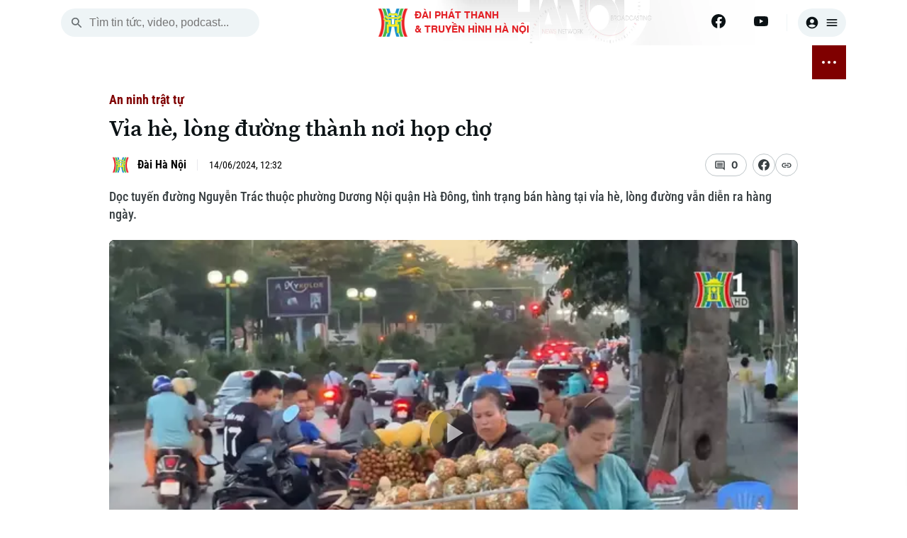

--- FILE ---
content_type: text/html; charset=utf-8
request_url: https://hanoionline.vn/via-he-long-duong-thanh-noi-hop-cho-243591.htm
body_size: 22779
content:
<!DOCTYPE html><html lang=vi translate=no><head><meta charset=utf-8><meta charset=UTF-8><meta name=Language content=vi><meta name=viewport content="width=device-width, initial-scale=1.0"><meta name=google-play-app content="app-id=com.app.htv.hanoitv"><meta name=apple-itunes-app content="app-id=1662429618"><meta name=google content=notranslate><meta content=vi-vn itemprop=inlanguage><title>Vỉa hè, lòng đường thành nơi họp chợ</title><meta id=metaRobots name=robots content=index,follow,all><meta name=googlebot content=index><meta name=format-detection content="telephone=no"><meta name=format-detection content="address=no"><meta name=Language content=vi><link rel=apple-touch-icon sizes=180x180 href=https://cdnwebhn.tek4tv.vn/image/apple-touch-icon.png><link rel=icon type=image/png sizes=32x32 href=https://cdnwebhn.tek4tv.vn/image/favicon-32x32.png><link rel=icon type=image/png sizes=16x16 href=https://cdnwebhn.tek4tv.vn/image/favicon-16x16.png><link rel=manifest href=https://cdnwebhn.tek4tv.vn/site.webmanifest><link rel=mask-icon href=https://cdnwebhn.tek4tv.vn/image/safari-pinned-tab.svg color=#5bbad5><meta name=msapplication-TileColor content=#da532c><meta name=theme-color content=#ffffff><meta name=facebook-domain-verification content=jklkvwzba1tr8mpm74z44l71ndz7iw><meta name=msapplication-TileColor content=#da532c><meta name=theme-color content=#ffffff><meta name=description content="Dọc tuyến đường Nguyễn Trác thuộc phường Dương Nội quận Hà Đông, tình trạng bán hàng tại vỉa hè, lòng đường vẫn diễn ra hàng ngày."><meta name=keywords content="đường Nguyễn Trác,phường Dương Nội,quận Hà Đông,vi phạm tái diễn,ùn tắc và lộn xộn"><meta name=news_keywords content="đường Nguyễn Trác,phường Dương Nội,quận Hà Đông,vi phạm tái diễn,ùn tắc và lộn xộn,"><meta property=fb:app_id content=1494625070860392><meta property=fb:admins content=100000557505136><meta property=og:type content=website><meta property=og:title http-equiv=Content-Type itemprop=headline content="Vỉa hè, lòng đường thành nơi họp chợ"><meta property=og:description itemprop=description content="Dọc tuyến đường Nguyễn Trác thuộc phường Dương Nội quận Hà Đông, tình trạng bán hàng tại vỉa hè, lòng đường vẫn diễn ra hàng ngày."><meta property=og:url itemprop=url content=https://hanoionline.vn/via-he-long-duong-thanh-noi-hop-cho-243591.htm><meta property=og:image itemprop=thumbnailUrl content=https://cloudcdnvod.tek4tv.vn/attach/crawler/2024/06/14/5c1fe1fc-a911-4f0d-bd85-01a626bc5b5a-809.webp><meta property=og:image:width content=1200><meta property=og:image:height content=630><link rel=canonical href=https://hanoionline.vn/via-he-long-duong-thanh-noi-hop-cho-243591.htm><link rel=amphtml href=https://hanoionline.vn/amp/via-he-long-duong-thanh-noi-hop-cho-243591.htm><link href=/css/global.css rel=stylesheet><link rel=stylesheet href=https://cdn.jsdelivr.net/npm/lightgallery@2.7.1/css/lightgallery-bundle.min.css><link href=https://cloudwebhn.tek4tv.vn/lib/toastr/toastr.min.css rel=stylesheet><link href="/css/videojs-custom.css?v=hYwKTao6Zc1m8SaKdEzjIdILQ1uat9QUp7EiN1PUh60" rel=stylesheet><link href=https://cloudwebhn.tek4tv.vn/lib/videojs/css/videojs-bundle.min.css rel=stylesheet><link href=https://cloudwebhn.tek4tv.vn/css/editor.css rel=stylesheet><link href="/css/detail/detailvideo.css?v=iBEFOl7IxVU3mZIjGLoJwUe3l1q7ZXoryJ6zWQqpI74" rel=stylesheet><link href="/css/videojs-youtube.css?v=2nIhY6QMNwz5nuQoylIXJe6OZ9uGEMAXOkbOq4y7SmY" rel=stylesheet><script type=application/ld+json>{"@context":"http://schema.org","@type":"VideoObject","@url":"","thumbnailUrl":["https://cloudcdnvod.tek4tv.vn/attach/crawler/2024/06/14/5c1fe1fc-a911-4f0d-bd85-01a626bc5b5a-809.webp"],"uploadDate":"2024-06-14T12:32:00+07:00","name":"Vỉa hè, lòng đường thành nơi họp chợ","mainEntityOfPage":{"@type":"WebPage","@id":"https://hanoionline.vn/via-he-long-duong-thanh-noi-hop-cho-243591.htm"},"headline":"Vỉa hè, lòng đường thành nơi họp chợ","description":"Dọc tuyến đường Nguyễn Trác thuộc phường Dương Nội quận Hà Đông tình trạng bán hàng tại vỉa hè lòng đường vẫn diễn ra hàng ngày","image":{"@type":"ImageObject","url":"https://cloudcdnvod.tek4tv.vn/attach/crawler/2024/06/14/5c1fe1fc-a911-4f0d-bd85-01a626bc5b5a-809.webp","width":1200,"height":630},"datePublished":"2024-06-14T12:32:00+07:00","dateModified":"2024-06-14T12:32:00+07:00","author":{"@type":"Person","name":" ","url":"https://hanoionline.vn/tac-gia/"},"contentUrl":"","publisher":{"@type":"Organization","name":"Đài phát thanh và truyền hình Hà Nội","logo":{"@type":"ImageObject","url":"","width":1200,"height":630}},"about":["đường Nguyễn Trác,phường Dương Nội,quận Hà Đông,vi phạm tái diễn,ùn tắc và lộn xộn,"]}</script><body><header b-qjv3ot1e5q id=header><div class=container><div class=top-header><div class="mobile-nav-toggle nav-toggler"><span></span> <span></span> <span></span></div><div class=search-box><button class=search-btn id=search-btn aria-label=search> <svg width=20 height=20 viewBox="0 0 20 20" fill=none xmlns=http://www.w3.org/2000/svg><path d="M13.3137 12.0598H12.6553L12.422 11.8348C13.422 10.6681 13.9387 9.07643 13.6553 7.38477C13.2637 5.0681 11.3303 3.2181 8.99701 2.93477C5.47201 2.50143 2.50534 5.4681 2.93867 8.9931C3.22201 11.3264 5.07201 13.2598 7.38867 13.6514C9.08034 13.9348 10.672 13.4181 11.8387 12.4181L12.0637 12.6514V13.3098L15.6053 16.8514C15.947 17.1931 16.5053 17.1931 16.847 16.8514C17.1887 16.5098 17.1887 15.9514 16.847 15.6098L13.3137 12.0598ZM8.31367 12.0598C6.23867 12.0598 4.56367 10.3848 4.56367 8.30977C4.56367 6.23477 6.23867 4.55977 8.31367 4.55977C10.3887 4.55977 12.0637 6.23477 12.0637 8.30977C12.0637 10.3848 10.3887 12.0598 8.31367 12.0598Z" fill=#656C6F /></svg> </button> <input class=search-input id=inputSearch placeholder="Tìm tin tức, video, podcast..."></div><div class=logo><h1><a href="/" class=wrap> <img class=thumb src=https://cloudwebhn.tek4tv.vn/image/logo.webp alt="Đài Phát Thanh &amp; Truyền Hình Hà Nội"> <span class=text> <strong>ĐÀI PHÁT THANH<br>& TRUYỀN HÌNH HÀ NỘI</strong> </span> </a></h1></div><div class=social-bar><div class=social-item><a href=https://www.facebook.com/www.hanoionline.vn title=Facebook aria-label=Facebook> <svg width=20 height=20 viewBox="0 0 20 20" fill=none xmlns=http://www.w3.org/2000/svg><g clip-path=url(#clip0_6004_58415)><path d="M20 10C20 4.47715 15.5229 0 10 0C4.47715 0 0 4.47715 0 10C0 14.9912 3.65684 19.1283 8.4375 19.8785V12.8906H5.89844V10H8.4375V7.79688C8.4375 5.29063 9.93047 3.90625 12.2146 3.90625C13.3084 3.90625 14.4531 4.10156 14.4531 4.10156V6.5625H13.1922C11.95 6.5625 11.5625 7.3334 11.5625 8.125V10H14.3359L13.8926 12.8906H11.5625V19.8785C16.3432 19.1283 20 14.9912 20 10Z" fill=#0B1215 /><path d="M13.8926 12.8906L14.3359 10H11.5625V8.125C11.5625 7.33418 11.95 6.5625 13.1922 6.5625H14.4531V4.10156C14.4531 4.10156 13.3088 3.90625 12.2146 3.90625C9.93047 3.90625 8.4375 5.29063 8.4375 7.79688V10H5.89844V12.8906H8.4375V19.8785C9.47287 20.0405 10.5271 20.0405 11.5625 19.8785V12.8906H13.8926Z" fill=white /></g><defs><clipPath id=clip0_6004_58415><rect width=20 height=20 fill=white /></clipPath></defs></svg> </a> <a href=https://www.youtube.com/channel/UC7_mgS3z22z0WhR7COJ8E2w title=Youtube aria-label=Youtube> <svg width=20 height=20 viewBox="0 0 20 20" fill=none xmlns=http://www.w3.org/2000/svg><g clip-path=url(#clip0_6004_58419)><path d="M19.6018 5.1541C19.4888 4.72861 19.2659 4.34029 18.9556 4.02798C18.6453 3.71568 18.2584 3.49035 17.8337 3.37456C16.27 2.9541 10.02 2.9541 10.02 2.9541C10.02 2.9541 3.77002 2.9541 2.20638 3.37456C1.78163 3.49035 1.39474 3.71568 1.08443 4.02798C0.774116 4.34029 0.551274 4.72861 0.438201 5.1541C0.0200196 6.72456 0.0200195 9.99956 0.0200195 9.99956C0.0200195 9.99956 0.0200196 13.2746 0.438201 14.845C0.551274 15.2705 0.774116 15.6588 1.08443 15.9711C1.39474 16.2834 1.78163 16.5088 2.20638 16.6246C3.77002 17.045 10.02 17.045 10.02 17.045C10.02 17.045 16.27 17.045 17.8337 16.6246C18.2584 16.5088 18.6453 16.2834 18.9556 15.9711C19.2659 15.6588 19.4888 15.2705 19.6018 14.845C20.02 13.2746 20.02 9.99956 20.02 9.99956C20.02 9.99956 20.02 6.72456 19.6018 5.1541Z" fill=#0B1215 /><path d="M7.97461 12.9741V7.02637L13.2019 10.0002L7.97461 12.9741Z" fill=#FEFEFE /></g><defs><clipPath id=clip0_6004_58419><rect width=20 height=20 fill=white /></clipPath></defs></svg> </a></div><div class=user-box><button class=user aria-label=user> <svg width=20 height=20 viewBox="0 0 20 20" fill=none xmlns=http://www.w3.org/2000/svg><path d="M10 1.66699C5.40002 1.66699 1.66669 5.40033 1.66669 10.0003C1.66669 14.6003 5.40002 18.3337 10 18.3337C14.6 18.3337 18.3334 14.6003 18.3334 10.0003C18.3334 5.40033 14.6 1.66699 10 1.66699ZM10 5.00033C11.6084 5.00033 12.9167 6.30866 12.9167 7.91699C12.9167 9.52533 11.6084 10.8337 10 10.8337C8.39169 10.8337 7.08335 9.52533 7.08335 7.91699C7.08335 6.30866 8.39169 5.00033 10 5.00033ZM10 16.667C8.30835 16.667 6.30835 15.9837 4.88335 14.267C6.29169 13.167 8.06669 12.5003 10 12.5003C11.9334 12.5003 13.7084 13.167 15.1167 14.267C13.6917 15.9837 11.6917 16.667 10 16.667Z" fill=#0B1215 /></svg> <svg width=20 height=20 viewBox="0 0 20 20" fill=none xmlns=http://www.w3.org/2000/svg><path d="M3.33333 15H16.6667C17.125 15 17.5 14.625 17.5 14.1667C17.5 13.7083 17.125 13.3333 16.6667 13.3333H3.33333C2.875 13.3333 2.5 13.7083 2.5 14.1667C2.5 14.625 2.875 15 3.33333 15ZM3.33333 10.8333H16.6667C17.125 10.8333 17.5 10.4583 17.5 10C17.5 9.54167 17.125 9.16667 16.6667 9.16667H3.33333C2.875 9.16667 2.5 9.54167 2.5 10C2.5 10.4583 2.875 10.8333 3.33333 10.8333ZM2.5 5.83333C2.5 6.29167 2.875 6.66667 3.33333 6.66667H16.6667C17.125 6.66667 17.5 6.29167 17.5 5.83333C17.5 5.375 17.125 5 16.6667 5H3.33333C2.875 5 2.5 5.375 2.5 5.83333Z" fill=#0B1215 /></svg> </button></div></div></div></div></header><div class=container><div class=nav-wrapper><nav class=main-nav><ul class=nav-list><li class=nav-item><span class=date> <span class=day>Th&#x1EE9; N&#x103;m</span> <br> <span class=time>22 Tháng 01, 2026</span> </span><li class=nav-item><a href="/" aria-label="Trang chủ"> <svg width=20 height=20 viewBox="0 0 20 20" fill=none xmlns=http://www.w3.org/2000/svg><path d="M8.33171 16.1064V11.9397H11.665V16.1064C11.665 16.5647 12.04 16.9397 12.4984 16.9397H14.9984C15.4567 16.9397 15.8317 16.5647 15.8317 16.1064V10.273H17.2484C17.6317 10.273 17.815 9.79805 17.5234 9.54805L10.5567 3.27305C10.24 2.98971 9.75671 2.98971 9.44004 3.27305L2.47337 9.54805C2.19004 9.79805 2.36504 10.273 2.74837 10.273H4.16504V16.1064C4.16504 16.5647 4.54004 16.9397 4.99837 16.9397H7.49837C7.95671 16.9397 8.33171 16.5647 8.33171 16.1064Z" fill=#0B1215 /></svg> </a><li class=nav-item id=active_2556><a href=/thoi-su.htm> THỜI SỰ </a><ul class=sub-list><li class=sub-item id=activechild_2557><a href=/thoi-su/ha-noi.htm>Hà Nội</a><li class=sub-item id=activechild_2558><a href=/thoi-su/chinh-tri.htm>Chính trị</a><li class=sub-item id=activechild_2559><a href=/thoi-su/xa-hoi.htm>Xã hội</a><li class=sub-item id=activechild_2560><a href=/thoi-su/an-ninh-trat-tu.htm>An ninh trật tự</a><li class=sub-item id=activechild_2561><a href=/thoi-su/cong-nghe.htm>Công nghệ</a></ul><li class=nav-item id=active_2562><a href=/ha-noi.htm> HÀ NỘI </a><ul class=sub-list><li class=sub-item id=activechild_2850><a href=/ha-noi/nhip-song-ha-noi.htm>Nhịp sống Hà Nội</a><li class=sub-item id=activechild_2563><a href=/ha-noi/nguoi-ha-noi.htm>Người Hà Nội</a><li class=sub-item id=activechild_2564><a href=/ha-noi/khoanh-khac-ha-noi.htm>Khoảnh khắc Hà Nội</a><li class=sub-item id=activechild_2565><a href=/ha-noi/am-thuc.htm>Ẩm thực</a></ul><li class=nav-item id=active_2567><a href=/the-gioi.htm> THẾ GIỚI </a><ul class=sub-list><li class=sub-item id=activechild_2568><a href=/the-gioi/tin-tuc.htm>Tin tức</a><li class=sub-item id=activechild_2569><a href=/the-gioi/quan-su.htm>Quân sự</a><li class=sub-item id=activechild_2570><a href=/the-gioi/ho-so.htm>Hồ sơ</a><li class=sub-item id=activechild_2571><a href=/the-gioi/nguoi-viet-4-phuong.htm>Người Việt 4 phương</a></ul><li class=nav-item id=active_2572><a href=/kinh-te.htm> KINH TẾ </a><ul class=sub-list><li class=sub-item id=activechild_2573><a href=/kinh-te/tin-tuc.htm>Tin tức</a><li class=sub-item id=activechild_3050><a href=/kinh-te/cafe-sang.htm>Cafe sáng</a><li class=sub-item id=activechild_2574><a href=/kinh-te/tai-chinh-ngan-hang.htm>Tài chính Ngân hàng</a><li class=sub-item id=activechild_2575><a href=/kinh-te/doanh-nghiep.htm>Doanh nghiệp</a></ul><li class=nav-item id=active_2576><a href=/nha-dat.htm> NHÀ ĐẤT </a><ul class=sub-list><li class=sub-item id=activechild_2577><a href=/nha-dat/tin-tuc.htm>Tin tức</a><li class=sub-item id=activechild_2578><a href=/nha-dat/dau-tu.htm>Đầu tư</a><li class=sub-item id=activechild_2579><a href=/nha-dat/can-ho.htm>Căn hộ</a><li class=sub-item id=activechild_2580><a href=/nha-dat/dat-dai.htm>Đất đai</a><li class=sub-item id=activechild_2581><a href=/nha-dat/kinh-nghiem.htm>Kinh nghiệm</a></ul><li class=nav-item id=active_2582><a href=/tau-va-xe.htm> TÀU VÀ XE </a><ul class=sub-list><li class=sub-item id=activechild_2583><a href=/tau-va-xe/o-to.htm>Ô tô</a><li class=sub-item id=activechild_2586><a href=/tau-va-xe/tau.htm>Tàu</a><li class=sub-item id=activechild_2587><a href=/tau-va-xe/xe-may.htm>Xe máy</a><li class=sub-item id=activechild_2585><a href=/tau-va-xe/thi-truong.htm>Thị trường</a><li class=sub-item id=activechild_2584><a href=/tau-va-xe/danh-gia.htm>Đánh giá</a></ul><li class=nav-item id=active_2588><a href=/giao-duc.htm> GIÁO DỤC </a><ul class=sub-list><li class=sub-item id=activechild_2589><a href=/giao-duc/tin-tuc.htm>Tin tức</a><li class=sub-item id=activechild_2590><a href=/giao-duc/tuyen-sinh.htm>Tuyển sinh</a><li class=sub-item id=activechild_2592><a href=/giao-duc/huong-nghiep.htm>Hướng nghiệp</a></ul><li class=nav-item id=active_2593><a href=/van-hoa.htm> VĂN HÓA </a><ul class=sub-list><li class=sub-item id=activechild_2594><a href=/van-hoa/tin-tuc.htm>Tin tức</a><li class=sub-item id=activechild_2595><a href=/van-hoa/lang-nghe.htm>Làng nghề</a><li class=sub-item id=activechild_2596><a href=/van-hoa/di-tich.htm>Di tích</a></ul><li class=nav-item id=active_2597><a href=/suc-khoe.htm> SỨC KHỎE </a><ul class=sub-list><li class=sub-item id=activechild_2598><a href=/suc-khoe/y-te.htm>Y tế</a><li class=sub-item id=activechild_2599><a href=/suc-khoe/dinh-duong.htm>Dinh dưỡng</a><li class=sub-item id=activechild_2601><a href=/suc-khoe/tu-van-suc-khoe.htm>Tư vấn sức khỏe</a></ul><li class=nav-item id=active_2602><a href=/the-thao.htm> THỂ THAO </a><ul class=sub-list><li class=sub-item id=activechild_2603><a href=/the-thao/bong-da.htm>Bóng đá</a><li class=sub-item id=activechild_3011><a href=/the-thao/quan-vot.htm>Quần vợt</a><li class=sub-item id=activechild_2604><a href=/the-thao/golf.htm>Golf</a></ul><li class=nav-item id=active_2606><a href=/giai-tri.htm> GIẢI TRÍ </a><ul class=sub-list><li class=sub-item id=activechild_2607><a href=/giai-tri/tin-tuc.htm>Tin tức</a><li class=sub-item id=activechild_2608><a href=/giai-tri/sao.htm>Sao</a><li class=sub-item id=activechild_2609><a href=/giai-tri/dien-anh.htm>Điện ảnh</a><li class=sub-item id=activechild_2610><a href=/giai-tri/thoi-trang.htm>Thời trang</a><li class=sub-item id=activechild_2611><a href=/giai-tri/am-nhac.htm>Âm nhạc</a></ul><li class=nav-item id=active_2612><a href=/da-phat-song.htm> ĐÃ PHÁT SÓNG </a><li class=nav-item><button class="btn btn-nav nav-toggler" aria-label="nav toggler"> <span class=sr-only></span> <span class=nav-dots><span> </span></span></button></ul><div id=sub-menu class=sub-glass-wrap><div class="sub-wrap container"><div class=sub-list><ul class=list><h3 class=title><a href=/thoi-su.htm>Thời sự</a></h3><li class=item><a href=/thoi-su/ha-noi.htm>Hà Nội</a><li class=item><a href=/thoi-su/chinh-tri.htm>Chính trị</a><li class=item><a href=/thoi-su/xa-hoi.htm>Xã hội</a><li class=item><a href=/thoi-su/an-ninh-trat-tu.htm>An ninh trật tự</a><li class=item><a href=/thoi-su/cong-nghe.htm>Công nghệ</a></ul><ul class=list><h3 class=title><a href=/ha-noi.htm>Hà Nội</a></h3><li class=item><a href=/ha-noi/nhip-song-ha-noi.htm>Nhịp sống Hà Nội</a><li class=item><a href=/ha-noi/nguoi-ha-noi.htm>Người Hà Nội</a><li class=item><a href=/ha-noi/khoanh-khac-ha-noi.htm>Khoảnh khắc Hà Nội</a><li class=item><a href=/ha-noi/am-thuc.htm>Ẩm thực</a></ul><ul class=list><h3 class=title><a href=/the-gioi.htm>Thế giới</a></h3><li class=item><a href=/the-gioi/tin-tuc.htm>Tin tức</a><li class=item><a href=/the-gioi/quan-su.htm>Quân sự</a><li class=item><a href=/the-gioi/ho-so.htm>Hồ sơ</a><li class=item><a href=/the-gioi/nguoi-viet-4-phuong.htm>Người Việt 4 phương</a></ul><ul class=list><h3 class=title><a href=/kinh-te.htm>Kinh tế</a></h3><li class=item><a href=/kinh-te/tin-tuc.htm>Tin tức</a><li class=item><a href=/kinh-te/cafe-sang.htm>Cafe sáng</a><li class=item><a href=/kinh-te/tai-chinh-ngan-hang.htm>Tài chính Ngân hàng</a><li class=item><a href=/kinh-te/doanh-nghiep.htm>Doanh nghiệp</a></ul><ul class=list><h3 class=title><a href=/nha-dat.htm>Nhà đất</a></h3><li class=item><a href=/nha-dat/tin-tuc.htm>Tin tức</a><li class=item><a href=/nha-dat/dau-tu.htm>Đầu tư</a><li class=item><a href=/nha-dat/can-ho.htm>Căn hộ</a><li class=item><a href=/nha-dat/dat-dai.htm>Đất đai</a><li class=item><a href=/nha-dat/kinh-nghiem.htm>Kinh nghiệm</a></ul><ul class=list><h3 class=title><a href=/tau-va-xe.htm>Tàu và Xe</a></h3><li class=item><a href=/tau-va-xe/o-to.htm>Ô tô</a><li class=item><a href=/tau-va-xe/tau.htm>Tàu</a><li class=item><a href=/tau-va-xe/xe-may.htm>Xe máy</a><li class=item><a href=/tau-va-xe/thi-truong.htm>Thị trường</a><li class=item><a href=/tau-va-xe/danh-gia.htm>Đánh giá</a></ul><ul class=list><h3 class=title><a href=/giao-duc.htm>Giáo dục</a></h3><li class=item><a href=/giao-duc/tin-tuc.htm>Tin tức</a><li class=item><a href=/giao-duc/tuyen-sinh.htm>Tuyển sinh</a><li class=item><a href=/giao-duc/huong-nghiep.htm>Hướng nghiệp</a></ul><ul class=list><h3 class=title><a href=/van-hoa.htm>Văn hóa</a></h3><li class=item><a href=/van-hoa/tin-tuc.htm>Tin tức</a><li class=item><a href=/van-hoa/lang-nghe.htm>Làng nghề</a><li class=item><a href=/van-hoa/di-tich.htm>Di tích</a></ul><ul class=list><h3 class=title><a href=/suc-khoe.htm>Sức khỏe</a></h3><li class=item><a href=/suc-khoe/y-te.htm>Y tế</a><li class=item><a href=/suc-khoe/dinh-duong.htm>Dinh dưỡng</a><li class=item><a href=/suc-khoe/tu-van-suc-khoe.htm>Tư vấn sức khỏe</a></ul><ul class=list><h3 class=title><a href=/the-thao.htm>Thể thao</a></h3><li class=item><a href=/the-thao/bong-da.htm>Bóng đá</a><li class=item><a href=/the-thao/quan-vot.htm>Quần vợt</a><li class=item><a href=/the-thao/golf.htm>Golf</a></ul><ul class=list><h3 class=title><a href=/giai-tri.htm>Giải trí</a></h3><li class=item><a href=/giai-tri/tin-tuc.htm>Tin tức</a><li class=item><a href=/giai-tri/sao.htm>Sao</a><li class=item><a href=/giai-tri/dien-anh.htm>Điện ảnh</a><li class=item><a href=/giai-tri/thoi-trang.htm>Thời trang</a><li class=item><a href=/giai-tri/am-nhac.htm>Âm nhạc</a></ul><ul class=list><h3 class=title><a href=/da-phat-song.htm>Đã phát sóng</a></h3></ul></div><div class=search-wrap><p class=sub-title>Tìm kiếm<div class=search-box><button class=search-btn id=search-btn-menu aria-label="search menu"> <svg width=20 height=20 viewBox="0 0 20 20" fill=none xmlns=http://www.w3.org/2000/svg><path d="M13.3137 12.0598H12.6553L12.422 11.8348C13.422 10.6681 13.9387 9.07643 13.6553 7.38477C13.2637 5.0681 11.3303 3.2181 8.99701 2.93477C5.47201 2.50143 2.50534 5.4681 2.93867 8.9931C3.22201 11.3264 5.07201 13.2598 7.38867 13.6514C9.08034 13.9348 10.672 13.4181 11.8387 12.4181L12.0637 12.6514V13.3098L15.6053 16.8514C15.947 17.1931 16.5053 17.1931 16.847 16.8514C17.1887 16.5098 17.1887 15.9514 16.847 15.6098L13.3137 12.0598ZM8.31367 12.0598C6.23867 12.0598 4.56367 10.3848 4.56367 8.30977C4.56367 6.23477 6.23867 4.55977 8.31367 4.55977C10.3887 4.55977 12.0637 6.23477 12.0637 8.30977C12.0637 10.3848 10.3887 12.0598 8.31367 12.0598Z" fill=#656C6F></path></svg> </button> <input class=search-input id=inputSearch-menu placeholder="Tìm tin tức, video, podcast..."></div></div><div class=sub-trend><p class=sub-title>Xu hướng<div class=trend-list><a class=item href=/xu-huong/huong-toi-dai-hoi-dang-toan-quoc-3108.htm># Hướng tới Đại hội Đảng toàn quốc</a> <a class=item href=/xu-huong/xung-dot-nga-ukraine-2816.htm># Xung đột Nga - Ukraine</a> <a class=item href=/xu-huong/chien-su-israel-hamas-2883.htm># Chiến sự Israel - Hamas</a></div></div><div class=sub-social><p class=sub-title>Theo dõi Hà Nội On<div class=social-list><a href=https://www.facebook.com/www.hanoionline.vn class=item title=Facebook aria-label=Facebook> <svg width=20 height=20 viewBox="0 0 20 20" fill=none xmlns=http://www.w3.org/2000/svg><g clip-path=url(#clip0_6639_33176)><path d="M20 10C20 4.47715 15.5229 0 10 0C4.47715 0 0 4.47715 0 10C0 14.9912 3.65684 19.1283 8.4375 19.8785V12.8906H5.89844V10H8.4375V7.79688C8.4375 5.29063 9.93047 3.90625 12.2146 3.90625C13.3084 3.90625 14.4531 4.10156 14.4531 4.10156V6.5625H13.1922C11.95 6.5625 11.5625 7.3334 11.5625 8.125V10H14.3359L13.8926 12.8906H11.5625V19.8785C16.3432 19.1283 20 14.9912 20 10Z" fill=#383F42 /><path d="M13.8926 12.8906L14.3359 10H11.5625V8.125C11.5625 7.33418 11.95 6.5625 13.1922 6.5625H14.4531V4.10156C14.4531 4.10156 13.3088 3.90625 12.2146 3.90625C9.93047 3.90625 8.4375 5.29063 8.4375 7.79688V10H5.89844V12.8906H8.4375V19.8785C9.47287 20.0405 10.5271 20.0405 11.5625 19.8785V12.8906H13.8926Z" fill=white /></g><defs><clipPath id=clip0_6639_33176><rect width=20 height=20 fill=white /></clipPath></defs></svg> </a></div></div><div class=accordion-wrap><p class=sub-title>Chuyên mục</p><button class=accordion> <a href=/thoi-su.htm>Thời sự</a> </button><div class=accordion-content><ul class=list><li class=item><a href=/thoi-su/ha-noi.htm>Hà Nội</a><li class=item><a href=/thoi-su/chinh-tri.htm>Chính trị</a><li class=item><a href=/thoi-su/xa-hoi.htm>Xã hội</a><li class=item><a href=/thoi-su/an-ninh-trat-tu.htm>An ninh trật tự</a><li class=item><a href=/thoi-su/cong-nghe.htm>Công nghệ</a></ul></div><button class=accordion> <a href=/ha-noi.htm>Hà Nội</a> </button><div class=accordion-content><ul class=list><li class=item><a href=/ha-noi/nhip-song-ha-noi.htm>Nhịp sống Hà Nội</a><li class=item><a href=/ha-noi/nguoi-ha-noi.htm>Người Hà Nội</a><li class=item><a href=/ha-noi/khoanh-khac-ha-noi.htm>Khoảnh khắc Hà Nội</a><li class=item><a href=/ha-noi/am-thuc.htm>Ẩm thực</a></ul></div><button class=accordion> <a href=/the-gioi.htm>Thế giới</a> </button><div class=accordion-content><ul class=list><li class=item><a href=/the-gioi/tin-tuc.htm>Tin tức</a><li class=item><a href=/the-gioi/quan-su.htm>Quân sự</a><li class=item><a href=/the-gioi/ho-so.htm>Hồ sơ</a><li class=item><a href=/the-gioi/nguoi-viet-4-phuong.htm>Người Việt 4 phương</a></ul></div><button class=accordion> <a href=/kinh-te.htm>Kinh tế</a> </button><div class=accordion-content><ul class=list><li class=item><a href=/kinh-te/tin-tuc.htm>Tin tức</a><li class=item><a href=/kinh-te/cafe-sang.htm>Cafe sáng</a><li class=item><a href=/kinh-te/tai-chinh-ngan-hang.htm>Tài chính Ngân hàng</a><li class=item><a href=/kinh-te/doanh-nghiep.htm>Doanh nghiệp</a></ul></div><button class=accordion> <a href=/nha-dat.htm>Nhà đất</a> </button><div class=accordion-content><ul class=list><li class=item><a href=/nha-dat/tin-tuc.htm>Tin tức</a><li class=item><a href=/nha-dat/dau-tu.htm>Đầu tư</a><li class=item><a href=/nha-dat/can-ho.htm>Căn hộ</a><li class=item><a href=/nha-dat/dat-dai.htm>Đất đai</a><li class=item><a href=/nha-dat/kinh-nghiem.htm>Kinh nghiệm</a></ul></div><button class=accordion> <a href=/tau-va-xe.htm>Tàu và Xe</a> </button><div class=accordion-content><ul class=list><li class=item><a href=/tau-va-xe/o-to.htm>Ô tô</a><li class=item><a href=/tau-va-xe/tau.htm>Tàu</a><li class=item><a href=/tau-va-xe/xe-may.htm>Xe máy</a><li class=item><a href=/tau-va-xe/thi-truong.htm>Thị trường</a><li class=item><a href=/tau-va-xe/danh-gia.htm>Đánh giá</a></ul></div><button class=accordion> <a href=/giao-duc.htm>Giáo dục</a> </button><div class=accordion-content><ul class=list><li class=item><a href=/giao-duc/tin-tuc.htm>Tin tức</a><li class=item><a href=/giao-duc/tuyen-sinh.htm>Tuyển sinh</a><li class=item><a href=/giao-duc/huong-nghiep.htm>Hướng nghiệp</a></ul></div><button class=accordion> <a href=/van-hoa.htm>Văn hóa</a> </button><div class=accordion-content><ul class=list><li class=item><a href=/van-hoa/tin-tuc.htm>Tin tức</a><li class=item><a href=/van-hoa/lang-nghe.htm>Làng nghề</a><li class=item><a href=/van-hoa/di-tich.htm>Di tích</a></ul></div><button class=accordion> <a href=/suc-khoe.htm>Sức khỏe</a> </button><div class=accordion-content><ul class=list><li class=item><a href=/suc-khoe/y-te.htm>Y tế</a><li class=item><a href=/suc-khoe/dinh-duong.htm>Dinh dưỡng</a><li class=item><a href=/suc-khoe/tu-van-suc-khoe.htm>Tư vấn sức khỏe</a></ul></div><button class=accordion> <a href=/the-thao.htm>Thể thao</a> </button><div class=accordion-content><ul class=list><li class=item><a href=/the-thao/bong-da.htm>Bóng đá</a><li class=item><a href=/the-thao/quan-vot.htm>Quần vợt</a><li class=item><a href=/the-thao/golf.htm>Golf</a></ul></div><button class=accordion> <a href=/giai-tri.htm>Giải trí</a> </button><div class=accordion-content><ul class=list><li class=item><a href=/giai-tri/tin-tuc.htm>Tin tức</a><li class=item><a href=/giai-tri/sao.htm>Sao</a><li class=item><a href=/giai-tri/dien-anh.htm>Điện ảnh</a><li class=item><a href=/giai-tri/thoi-trang.htm>Thời trang</a><li class=item><a href=/giai-tri/am-nhac.htm>Âm nhạc</a></ul></div><button class=accordion> <a href=/da-phat-song.htm>Đã phát sóng</a> </button></div><div class=contact><p class=title>Liên hệ đường dây nóng (bấm để gọi)<div class=phone-wrap><div><p class=name>Tòa soạn<p class=num>0865.116.699</div><div><p class=name>Tòa soạn<p class=num>0865.116.699</div></div></div><div class=license><p>Bản quyền thuộc về Đài Phát thanh và Truyền hình Hà Nội Giấy phép số: Số 63/GP-TTDT, cấp ngày 10/05/2023<p>ĐÀI PHÁT THANH VÀ TRUYỀN HÌNH HÀ NỘI<p>Số 3-5 Huỳnh Thúc Kháng-Phường Láng-Hà Nội<p>Tổng Giám đốc, Tổng Biên tập: NGUYỄN KIM KHIÊM<p>Phó Tổng Giám đốc, Phó Tổng Biên tập: Nguyễn Tiến Dũng, Nguyễn Trung Sơn<p>Chịu trách nhiệm Trang Thông tin Điện tử: Nguyễn Tuấn Anh</div></div></div></nav></div></div><main b-qjv3ot1e5q><div class=container><input value=243591 hidden id=detailId> <input value="Vỉa hè, lòng đường thành nơi họp chợ" hidden id=detailTitle> <input value=attach/crawler/2024/06/14/5c1fe1fc-a911-4f0d-bd85-01a626bc5b5a-809.webp hidden id=detailImage> <input hidden id=linkima><div class=videodetail><div class=main><div class=story><div class=category><input value=2560 hidden id=categoryId> <a href=/an-ninh-trat-tu.htm class="text main-category">An ninh trật tự</a></div><h2 class=title>Vỉa hè, lòng đường thành nơi họp chợ</h2><div class=author-wrap><div class=author><div class=img-box><a href=/tac-gia/dai-ha-noi-24.htm> <img src=https://cloudcdnvod.tek4tv.vn/MAM\HTV\Image\Source\2025\03\31\icon\31032025164432\164516_logo_Dai.png alt="Đài Hà Nội"> </a></div><div class=info><span class=name> <a href=/tac-gia/dai-ha-noi-24.htm> Đài Hà Nội </a> </span></div><span class=post-date>14/06/2024, 12:32</span></div><div class=link-box><div class=interact><div class=box><svg width=16 height=17 viewBox="0 0 16 17" fill=none xmlns=http://www.w3.org/2000/svg><path d="M14.6597 3.6097C14.6597 2.87637 14.0663 2.27637 13.333 2.27637H2.66634C1.93301 2.27637 1.33301 2.87637 1.33301 3.6097V11.6097C1.33301 12.343 1.93301 12.943 2.66634 12.943H11.9997L14.6663 15.6097L14.6597 3.6097ZM13.333 3.6097V12.3897L12.553 11.6097H2.66634V3.6097H13.333ZM3.99967 8.94303H11.9997V10.2764H3.99967V8.94303ZM3.99967 6.94303H11.9997V8.27637H3.99967V6.94303ZM3.99967 4.94303H11.9997V6.27637H3.99967V4.94303Z" fill=#383F42 /></svg> <span class=num data-bind="text: $root.totalComment()"></span></div></div><div class=social-wrap><a href="https://www.facebook.com/sharer/sharer.php?u=https://hanoionline.vn/via-he-long-duong-thanh-noi-hop-cho-243591.htm" title="Chia sẻ Facebook" class=box> <svg width=16 height=16 viewBox="0 0 16 16" fill=none xmlns=http://www.w3.org/2000/svg><g clip-path=url(#clip0_6523_65240)><path d="M16 8C16 3.58172 12.4183 0 8 0C3.58172 0 0 3.58172 0 8C0 11.993 2.92547 15.3027 6.75 15.9028V10.3125H4.71875V8H6.75V6.2375C6.75 4.2325 7.94438 3.125 9.77172 3.125C10.6467 3.125 11.5625 3.28125 11.5625 3.28125V5.25H10.5538C9.56 5.25 9.25 5.86672 9.25 6.5V8H11.4688L11.1141 10.3125H9.25V15.9028C13.0745 15.3027 16 11.993 16 8Z" fill=#383F42 /><path d="M11.1141 10.3125L11.4688 8H9.25V6.5C9.25 5.86734 9.56 5.25 10.5538 5.25H11.5625V3.28125C11.5625 3.28125 10.647 3.125 9.77172 3.125C7.94438 3.125 6.75 4.2325 6.75 6.2375V8H4.71875V10.3125H6.75V15.9028C7.5783 16.0324 8.4217 16.0324 9.25 15.9028V10.3125H11.1141Z" fill=white /></g><defs><clipPath id=clip0_6523_65240><rect width=16 height=16 fill=white /></clipPath></defs></svg> </a> <a href=javascript: data-bind="click: $root.copylink" title="Copy đường dẫn" class=box> <svg width=16 height=17 viewBox="0 0 16 17" fill=none xmlns=http://www.w3.org/2000/svg><path d="M11.3333 5.16699H8.66659V6.50033H11.3333C12.4333 6.50033 13.3333 7.40033 13.3333 8.50033C13.3333 9.60033 12.4333 10.5003 11.3333 10.5003H8.66659V11.8337H11.3333C13.1733 11.8337 14.6666 10.3403 14.6666 8.50033C14.6666 6.66033 13.1733 5.16699 11.3333 5.16699ZM7.33325 10.5003H4.66659C3.56659 10.5003 2.66659 9.60033 2.66659 8.50033C2.66659 7.40033 3.56659 6.50033 4.66659 6.50033H7.33325V5.16699H4.66659C2.82659 5.16699 1.33325 6.66033 1.33325 8.50033C1.33325 10.3403 2.82659 11.8337 4.66659 11.8337H7.33325V10.5003ZM5.33325 7.83366H10.6666V9.16699H5.33325V7.83366Z" fill=#383F42 /></svg> </a></div></div></div><div class="link-box mobile"><div class=interact><div class=box><svg width=16 height=17 viewBox="0 0 16 17" fill=none xmlns=http://www.w3.org/2000/svg><path d="M14.6597 3.6097C14.6597 2.87637 14.0663 2.27637 13.333 2.27637H2.66634C1.93301 2.27637 1.33301 2.87637 1.33301 3.6097V11.6097C1.33301 12.343 1.93301 12.943 2.66634 12.943H11.9997L14.6663 15.6097L14.6597 3.6097ZM13.333 3.6097V12.3897L12.553 11.6097H2.66634V3.6097H13.333ZM3.99967 8.94303H11.9997V10.2764H3.99967V8.94303ZM3.99967 6.94303H11.9997V8.27637H3.99967V6.94303ZM3.99967 4.94303H11.9997V6.27637H3.99967V4.94303Z" fill=#383F42 /></svg> <span class=num data-bind="text: $root.totalComment()"></span></div></div><div class=social-wrap><a href="https://www.facebook.com/sharer/sharer.php?u=https://hanoionline.vn/via-he-long-duong-thanh-noi-hop-cho-243591.htm" class=box> <svg width=16 height=16 viewBox="0 0 16 16" fill=none xmlns=http://www.w3.org/2000/svg><g clip-path=url(#clip0_5622_121719)><path d="M16 8C16 3.58172 12.4183 0 8 0C3.58172 0 0 3.58172 0 8C0 11.993 2.92547 15.3027 6.75 15.9028V10.3125H4.71875V8H6.75V6.2375C6.75 4.2325 7.94438 3.125 9.77172 3.125C10.6467 3.125 11.5625 3.28125 11.5625 3.28125V5.25H10.5538C9.56 5.25 9.25 5.86672 9.25 6.5V8H11.4688L11.1141 10.3125H9.25V15.9028C13.0745 15.3027 16 11.993 16 8Z" fill=#383F42></path><path d="M11.1141 10.3125L11.4688 8H9.25V6.5C9.25 5.86734 9.56 5.25 10.5538 5.25H11.5625V3.28125C11.5625 3.28125 10.647 3.125 9.77172 3.125C7.94438 3.125 6.75 4.2325 6.75 6.2375V8H4.71875V10.3125H6.75V15.9028C7.5783 16.0324 8.4217 16.0324 9.25 15.9028V10.3125H11.1141Z" fill=white></path></g><defs><clipPath id=clip0_5622_121719><rect width=16 height=16 fill=white></rect></clipPath></defs></svg> </a> <a href=javascript: data-bind="click: $root.copylink" class=box> <svg width=16 height=16 viewBox="0 0 16 16" fill=none xmlns=http://www.w3.org/2000/svg><path d="M11.333 4.66675H8.66634V6.00008H11.333C12.433 6.00008 13.333 6.90008 13.333 8.00008C13.333 9.10008 12.433 10.0001 11.333 10.0001H8.66634V11.3334H11.333C13.173 11.3334 14.6663 9.84008 14.6663 8.00008C14.6663 6.16008 13.173 4.66675 11.333 4.66675ZM7.33301 10.0001H4.66634C3.56634 10.0001 2.66634 9.10008 2.66634 8.00008C2.66634 6.90008 3.56634 6.00008 4.66634 6.00008H7.33301V4.66675H4.66634C2.82634 4.66675 1.33301 6.16008 1.33301 8.00008C1.33301 9.84008 2.82634 11.3334 4.66634 11.3334H7.33301V10.0001ZM5.33301 7.33341H10.6663V8.66675H5.33301V7.33341Z" fill=#383F42></path></svg> </a><div data-bind="click: $root.Shared" class="on-mobile box"><button aria-label="Shared device"> <svg xmlns=http://www.w3.org/2000/svg viewBox="0 0 576 512"><path d="M352 224l-46.5 0c-45 0-81.5 36.5-81.5 81.5c0 22.3 10.3 34.3 19.2 40.5c6.8 4.7 12.8 12 12.8 20.3c0 9.8-8 17.8-17.8 17.8l-2.5 0c-2.4 0-4.8-.4-7.1-1.4C210.8 374.8 128 333.4 128 240c0-79.5 64.5-144 144-144l80 0 0-61.3C352 15.5 367.5 0 386.7 0c8.6 0 16.8 3.2 23.2 8.9L548.1 133.3c7.6 6.8 11.9 16.5 11.9 26.7s-4.3 19.9-11.9 26.7l-139 125.1c-5.9 5.3-13.5 8.2-21.4 8.2l-3.7 0c-17.7 0-32-14.3-32-32l0-64zM80 96c-8.8 0-16 7.2-16 16l0 320c0 8.8 7.2 16 16 16l320 0c8.8 0 16-7.2 16-16l0-48c0-17.7 14.3-32 32-32s32 14.3 32 32l0 48c0 44.2-35.8 80-80 80L80 512c-44.2 0-80-35.8-80-80L0 112C0 67.8 35.8 32 80 32l48 0c17.7 0 32 14.3 32 32s-14.3 32-32 32L80 96z" /></svg> </button></div><a class="on-mobile box" href=javascript: data-bind="click: $root.copylink" rel="noopener noreferrer"> <button aria-label="Coppy Link"> <svg width=17 height=16 viewBox="0 0 17 16" fill=none xmlns=http://www.w3.org/2000/svg><path d="M11.8334 4.66666H9.16671V5.99999H11.8334C12.9334 5.99999 13.8334 6.89999 13.8334 7.99999C13.8334 9.09999 12.9334 9.99999 11.8334 9.99999H9.16671V11.3333H11.8334C13.6734 11.3333 15.1667 9.83999 15.1667 7.99999C15.1667 6.15999 13.6734 4.66666 11.8334 4.66666ZM7.83337 9.99999H5.16671C4.06671 9.99999 3.16671 9.09999 3.16671 7.99999C3.16671 6.89999 4.06671 5.99999 5.16671 5.99999H7.83337V4.66666H5.16671C3.32671 4.66666 1.83337 6.15999 1.83337 7.99999C1.83337 9.83999 3.32671 11.3333 5.16671 11.3333H7.83337V9.99999ZM5.83337 7.33332H11.1667V8.66666H5.83337V7.33332Z" fill=#383F42 /></svg> </button> </a></div></div><div class=description><p class=text>Dọc tuyến đường Nguyễn Trác thuộc phường Dương Nội quận Hà Đông, tình trạng bán hàng tại vỉa hè, lòng đường vẫn diễn ra hàng ngày.</div><div class=video-block><div class=video-wrap><video id=tek4-player class="video asp-16-9 vjs-16-9 video-js vjs-big-play-centered yt-like" data-setup='{"playbackRates": [0.25, 0.5, 1, 1.5, 2]}' playsinline controls poster=https://cloudcdnvod.tek4tv.vn/attach/crawler/2024/06/14/5c1fe1fc-a911-4f0d-bd85-01a626bc5b5a-809.webp><source src=https://cloudcdnvod.tek4tv.vn/MAM/DAI_PTTH_HA_NOI/BAN_THONG_TIN_DIEN_TU/VIDEO/14062024/HMD3_VIA_HE_LONG_DUO/192026_HMD3_Via_he,_long_duong.mp4 type=video/mp4></video> <button id=skipAdBtn>Skip Ad</button></div></div><div class=story-detail id=detail-content><p>Tình trạng bán hàng lấn chiếm gần hết vỉa hè trên tuyến đường Nguyễn Trác thuộc phường Dương Nội quận Hà Đông ngày càng phổ biến. Biển cấm bán hàng rong tại đây không phải là không có nhưng vi phạm vẫn ngang nhiên diễn ra.</p><figure class=image><img src=https://cloudcdnvod.tek4tv.vn/Mam\attach\upload\04102022104733\image_1718370061.webp alt=""></figure><figure class=image><img src=https://cloudcdnvod.tek4tv.vn/attach/crawler/2024/06/14/bff7147d-f6fa-4b71-be6c-a4bbb6a9226a-999.webp alt=""><figcaption>Biển cấm đằng trước, bán hàng ngay sau biển</figcaption></figure><p>Người và phương tiện lưu thông phải nhường chỗ cho việc <a href=https://hanoionline.vn/video/duong-duong-lam-bi-bien-thanh-noi-hop-cho-243151.htm>kinh doanh, buôn bán</a>... Và dù có chịu cảnh ùn tắc và lộn xộn thì ai cũng phải chấp nhận vì không thấy lực lượng chức năng phường Dương Nội có mặt xử lý.</div></div><div class=rating><p class=block-title>Bài viết hay? Hãy đánh giá bài viết<div class=star-wrap><div class=rating-group><label aria-label="1 star" class=rating-label for=rating-1> <svg class="rating-icon rating-icon-star" width=33 height=33 viewBox="0 0 33 33" fill=none xmlns=http://www.w3.org/2000/svg><path d="M20.073 13.5204L18.113 7.06707C17.7264 5.8004 15.9397 5.8004 15.5664 7.06707L13.593 13.5204H7.6597C6.36637 13.5204 5.83303 15.1871 6.88637 15.9337L11.7397 19.4004L9.83303 25.5471C9.44637 26.7871 10.8864 27.7871 11.913 27.0004L16.833 23.2671L21.753 27.0137C22.7797 27.8004 24.2197 26.8004 23.833 25.5604L21.9264 19.4137L26.7797 15.9471C27.833 15.1871 27.2997 13.5337 26.0064 13.5337H20.073V13.5204Z" /></svg> </label> <input class=rating-input name=rating id=rating-1 value=1 type=radio checked> <label aria-label="2 stars" class=rating-label for=rating-2> <svg class="rating-icon rating-icon-star" width=33 height=33 viewBox="0 0 33 33" fill=none xmlns=http://www.w3.org/2000/svg><path d="M20.073 13.5204L18.113 7.06707C17.7264 5.8004 15.9397 5.8004 15.5664 7.06707L13.593 13.5204H7.6597C6.36637 13.5204 5.83303 15.1871 6.88637 15.9337L11.7397 19.4004L9.83303 25.5471C9.44637 26.7871 10.8864 27.7871 11.913 27.0004L16.833 23.2671L21.753 27.0137C22.7797 27.8004 24.2197 26.8004 23.833 25.5604L21.9264 19.4137L26.7797 15.9471C27.833 15.1871 27.2997 13.5337 26.0064 13.5337H20.073V13.5204Z" /></svg> </label> <input class=rating-input name=rating id=rating-2 value=2 type=radio checked> <label aria-label="3 stars" class=rating-label for=rating-3> <svg class="rating-icon rating-icon-star" width=33 height=33 viewBox="0 0 33 33" fill=none xmlns=http://www.w3.org/2000/svg><path d="M20.073 13.5204L18.113 7.06707C17.7264 5.8004 15.9397 5.8004 15.5664 7.06707L13.593 13.5204H7.6597C6.36637 13.5204 5.83303 15.1871 6.88637 15.9337L11.7397 19.4004L9.83303 25.5471C9.44637 26.7871 10.8864 27.7871 11.913 27.0004L16.833 23.2671L21.753 27.0137C22.7797 27.8004 24.2197 26.8004 23.833 25.5604L21.9264 19.4137L26.7797 15.9471C27.833 15.1871 27.2997 13.5337 26.0064 13.5337H20.073V13.5204Z" /></svg> </label> <input class=rating-input name=rating id=rating-3 value=3 type=radio checked> <label aria-label="4 stars" class=rating-label for=rating-4> <svg class="rating-icon rating-icon-star" width=33 height=33 viewBox="0 0 33 33" fill=none xmlns=http://www.w3.org/2000/svg><path d="M20.073 13.5204L18.113 7.06707C17.7264 5.8004 15.9397 5.8004 15.5664 7.06707L13.593 13.5204H7.6597C6.36637 13.5204 5.83303 15.1871 6.88637 15.9337L11.7397 19.4004L9.83303 25.5471C9.44637 26.7871 10.8864 27.7871 11.913 27.0004L16.833 23.2671L21.753 27.0137C22.7797 27.8004 24.2197 26.8004 23.833 25.5604L21.9264 19.4137L26.7797 15.9471C27.833 15.1871 27.2997 13.5337 26.0064 13.5337H20.073V13.5204Z" /></svg> </label> <input class=rating-input name=rating id=rating-4 value=4 type=radio checked> <label aria-label="5 stars" class=rating-label for=rating-5> <svg class="rating-icon rating-icon-star" width=33 height=33 viewBox="0 0 33 33" fill=none xmlns=http://www.w3.org/2000/svg><path d="M20.073 13.5204L18.113 7.06707C17.7264 5.8004 15.9397 5.8004 15.5664 7.06707L13.593 13.5204H7.6597C6.36637 13.5204 5.83303 15.1871 6.88637 15.9337L11.7397 19.4004L9.83303 25.5471C9.44637 26.7871 10.8864 27.7871 11.913 27.0004L16.833 23.2671L21.753 27.0137C22.7797 27.8004 24.2197 26.8004 23.833 25.5604L21.9264 19.4137L26.7797 15.9471C27.833 15.1871 27.2997 13.5337 26.0064 13.5337H20.073V13.5204Z" /></svg> </label> <input class=rating-input name=rating id=rating-5 value=5 type=radio checked></div></div><button aria-label="Xem đánh giá" class=comment-btn data-bind="text: 'Xem '+ $root.totalComment() + ' đánh giá'" id=openDrawer aria-haspopup=dialog aria-expanded=false></button><div class=link-box><div class=interact><div class=box><svg width=17 height=16 viewBox="0 0 17 16" fill=none xmlns=http://www.w3.org/2000/svg><path d="M15.16 2.66668C15.16 1.93334 14.5667 1.33334 13.8334 1.33334H3.16671C2.43337 1.33334 1.83337 1.93334 1.83337 2.66668V10.6667C1.83337 11.4 2.43337 12 3.16671 12H12.5L15.1667 14.6667L15.16 2.66668ZM13.8334 2.66668V11.4467L13.0534 10.6667H3.16671V2.66668H13.8334ZM4.50004 8.00001H12.5V9.33334H4.50004V8.00001ZM4.50004 6.00001H12.5V7.33334H4.50004V6.00001ZM4.50004 4.00001H12.5V5.33334H4.50004V4.00001Z" fill=#383F42></path></svg> <span class=num data-bind="text: $root.totalComment()"></span></div></div><div class=social-wrap><a href="https://www.facebook.com/sharer/sharer.php?u=https://hanoionline.vn/via-he-long-duong-thanh-noi-hop-cho-243591.htm" title="Chia sẻ Facebook" class=box> <svg width=16 height=16 viewBox="0 0 16 16" fill=none xmlns=http://www.w3.org/2000/svg><g clip-path=url(#clip0_5622_121719)><path d="M16 8C16 3.58172 12.4183 0 8 0C3.58172 0 0 3.58172 0 8C0 11.993 2.92547 15.3027 6.75 15.9028V10.3125H4.71875V8H6.75V6.2375C6.75 4.2325 7.94438 3.125 9.77172 3.125C10.6467 3.125 11.5625 3.28125 11.5625 3.28125V5.25H10.5538C9.56 5.25 9.25 5.86672 9.25 6.5V8H11.4688L11.1141 10.3125H9.25V15.9028C13.0745 15.3027 16 11.993 16 8Z" fill=#383F42></path><path d="M11.1141 10.3125L11.4688 8H9.25V6.5C9.25 5.86734 9.56 5.25 10.5538 5.25H11.5625V3.28125C11.5625 3.28125 10.647 3.125 9.77172 3.125C7.94438 3.125 6.75 4.2325 6.75 6.2375V8H4.71875V10.3125H6.75V15.9028C7.5783 16.0324 8.4217 16.0324 9.25 15.9028V10.3125H11.1141Z" fill=white></path></g><defs><clipPath id=clip0_5622_121719><rect width=16 height=16 fill=white></rect></clipPath></defs></svg> </a> <a href=javascript: data-bind="click: $root.copylink" title="Copy đường dẫn" class=box> <svg width=16 height=16 viewBox="0 0 16 16" fill=none xmlns=http://www.w3.org/2000/svg><path d="M11.333 4.66675H8.66634V6.00008H11.333C12.433 6.00008 13.333 6.90008 13.333 8.00008C13.333 9.10008 12.433 10.0001 11.333 10.0001H8.66634V11.3334H11.333C13.173 11.3334 14.6663 9.84008 14.6663 8.00008C14.6663 6.16008 13.173 4.66675 11.333 4.66675ZM7.33301 10.0001H4.66634C3.56634 10.0001 2.66634 9.10008 2.66634 8.00008C2.66634 6.90008 3.56634 6.00008 4.66634 6.00008H7.33301V4.66675H4.66634C2.82634 4.66675 1.33301 6.16008 1.33301 8.00008C1.33301 9.84008 2.82634 11.3334 4.66634 11.3334H7.33301V10.0001ZM5.33301 7.33341H10.6663V8.66675H5.33301V7.33341Z" fill=#383F42></path></svg> </a><div data-bind="click: $root.Shared" class="on-mobile box"><button aria-label="Shared device"> <svg xmlns=http://www.w3.org/2000/svg viewBox="0 0 576 512"><path d="M352 224l-46.5 0c-45 0-81.5 36.5-81.5 81.5c0 22.3 10.3 34.3 19.2 40.5c6.8 4.7 12.8 12 12.8 20.3c0 9.8-8 17.8-17.8 17.8l-2.5 0c-2.4 0-4.8-.4-7.1-1.4C210.8 374.8 128 333.4 128 240c0-79.5 64.5-144 144-144l80 0 0-61.3C352 15.5 367.5 0 386.7 0c8.6 0 16.8 3.2 23.2 8.9L548.1 133.3c7.6 6.8 11.9 16.5 11.9 26.7s-4.3 19.9-11.9 26.7l-139 125.1c-5.9 5.3-13.5 8.2-21.4 8.2l-3.7 0c-17.7 0-32-14.3-32-32l0-64zM80 96c-8.8 0-16 7.2-16 16l0 320c0 8.8 7.2 16 16 16l320 0c8.8 0 16-7.2 16-16l0-48c0-17.7 14.3-32 32-32s32 14.3 32 32l0 48c0 44.2-35.8 80-80 80L80 512c-44.2 0-80-35.8-80-80L0 112C0 67.8 35.8 32 80 32l48 0c17.7 0 32 14.3 32 32s-14.3 32-32 32L80 96z" /></svg> </button></div><a class="on-mobile box" href=javascript: data-bind="click: $root.copylink" rel="noopener noreferrer"> <button aria-label="Coppy Link"> <svg width=17 height=16 viewBox="0 0 17 16" fill=none xmlns=http://www.w3.org/2000/svg><path d="M11.8334 4.66666H9.16671V5.99999H11.8334C12.9334 5.99999 13.8334 6.89999 13.8334 7.99999C13.8334 9.09999 12.9334 9.99999 11.8334 9.99999H9.16671V11.3333H11.8334C13.6734 11.3333 15.1667 9.83999 15.1667 7.99999C15.1667 6.15999 13.6734 4.66666 11.8334 4.66666ZM7.83337 9.99999H5.16671C4.06671 9.99999 3.16671 9.09999 3.16671 7.99999C3.16671 6.89999 4.06671 5.99999 5.16671 5.99999H7.83337V4.66666H5.16671C3.32671 4.66666 1.83337 6.15999 1.83337 7.99999C1.83337 9.83999 3.32671 11.3333 5.16671 11.3333H7.83337V9.99999ZM5.83337 7.33332H11.1667V8.66666H5.83337V7.33332Z" fill=#383F42 /></svg> </button> </a></div></div></div><div class=relate><p class=block-title>Tin liên quan<div class=list><div class=item><a href=/dat-cong-bien-thanh-noi-do-phe-thai-xay-dung--243160.htm class=text> Đất công biến thành nơi đổ phế thải xây dựng </a></div><div class=item><a href=/rac-thai-tran-lan-tren-duong-nguyen-van-loc-224982.htm class=text> Rác thải tràn lan trên đường Nguyễn Văn Lộc </a></div></div></div><div class=key-word><p class=block-title>Từ khoá<div class=list><a href=/tu-khoa/duong-nguyen-trac-30289.htm class=item>đường Nguyễn Trác</a> <a href=/tu-khoa/phuong-duong-noi-100727.htm class=item>phường Dương Nội</a> <a href=/tu-khoa/quan-ha-dong-112980.htm class=item>quận Hà Đông</a> <a href=/tu-khoa/vi-pham-tai-dien-180868.htm class=item>vi phạm tái diễn</a> <a href=/tu-khoa/un-tac-va-lon-xon-149571.htm class=item>ùn tắc và lộn xộn</a></div></div><div class=category><div class=title-block><a href=/an-ninh-trat-tu.htm> <span class=text>An ninh trật tự</span><div class=icon><svg width=6 height=8 viewBox="0 0 6 8" fill=none xmlns=http://www.w3.org/2000/svg><path d="M0.999687 6.58275L3.58635 3.99608L0.999687 1.40941C0.739688 1.14941 0.739688 0.729414 0.999687 0.469414C1.25969 0.209414 1.67969 0.209414 1.93969 0.469414L4.99969 3.52941C5.25969 3.78941 5.25969 4.20941 4.99969 4.46941L1.93969 7.52941C1.67969 7.78941 1.25969 7.78941 0.999687 7.52941C0.746354 7.26941 0.739688 6.84275 0.999687 6.58275Z" fill=#0B1215 /></svg></div></a></div><div class=list><input id=categoryId value=2560 type=hidden><article class=story-card><div class="title-wrap mobile-title"><h3 class=title><a href=/quyet-liet-dep-cho-coc-o-xa-bat-bat-382644.htm>Quyết liệt dẹp chợ cóc ở xã Bất Bạt</a></h3></div><div class="thumb mobile-small"><div class=thumb-wrapper><picture> <a href=/quyet-liet-dep-cho-coc-o-xa-bat-bat-382644.htm class=img-holder> <img class="thumb-img lazy" src=https://cloudcdnvod.tek4tv.vn///2026/1/21/23/445325693_xoa-cho-coc.png alt=""><div class=type><div class=icon><svg width=20 height=20 viewBox="0 0 20 20" fill=none xmlns=http://www.w3.org/2000/svg><path d="M9.99984 1.66699C5.39984 1.66699 1.6665 5.40033 1.6665 10.0003C1.6665 14.6003 5.39984 18.3337 9.99984 18.3337C14.5998 18.3337 18.3332 14.6003 18.3332 10.0003C18.3332 5.40033 14.5998 1.66699 9.99984 1.66699ZM9.99984 16.667C6.32484 16.667 3.33317 13.6753 3.33317 10.0003C3.33317 6.32533 6.32484 3.33366 9.99984 3.33366C13.6748 3.33366 16.6665 6.32533 16.6665 10.0003C16.6665 13.6753 13.6748 16.667 9.99984 16.667ZM7.9165 13.7503L13.7498 10.0003L7.9165 6.25033V13.7503Z" fill=#383F42 /></svg></div></div><div class="status live"><div class=block><svg width=20 height=20 viewBox="0 0 20 20" fill=none xmlns=http://www.w3.org/2000/svg><path d="M9.99984 1.66699C5.39984 1.66699 1.6665 5.40033 1.6665 10.0003C1.6665 14.6003 5.39984 18.3337 9.99984 18.3337C14.5998 18.3337 18.3332 14.6003 18.3332 10.0003C18.3332 5.40033 14.5998 1.66699 9.99984 1.66699ZM9.99984 16.667C6.3165 16.667 3.33317 13.6837 3.33317 10.0003C3.33317 6.31699 6.3165 3.33366 9.99984 3.33366C13.6832 3.33366 16.6665 6.31699 16.6665 10.0003C16.6665 13.6837 13.6832 16.667 9.99984 16.667Z" fill=#2A2E33 /><path d="M9.99984 14.167C12.301 14.167 14.1665 12.3015 14.1665 10.0003C14.1665 7.69914 12.301 5.83366 9.99984 5.83366C7.69865 5.83366 5.83317 7.69914 5.83317 10.0003C5.83317 12.3015 7.69865 14.167 9.99984 14.167Z" fill=#2A2E33 /></svg></div></div></a> </picture></div></div><div class=info-wrapper><div class=title-wrap><h3 class=title><a href=/quyet-liet-dep-cho-coc-o-xa-bat-bat-382644.htm>Quyết liệt dẹp chợ cóc ở xã Bất Bạt</a></h3></div><div class=info><p class=text><a href=/quyet-liet-dep-cho-coc-o-xa-bat-bat-382644.htm> Việc kiên quyết xóa bỏ các khu chợ tự phát, chợ cóc tại xã Bất Bạt không chỉ nhằm lập lại kỷ cương đô thị mà còn hướng tới mục tiêu lâu dài là ổn định sinh kế cho người dân, tiểu thương theo đúng quy hoạch. </a></div></div></article><article class=story-card><div class="title-wrap mobile-title"><h3 class=title><a href=/ho-tro-hanh-khach-nuoc-ngoai-nhan-lai-tai-san-that-lac-382642.htm>Hỗ trợ hành khách nước ngoài nhận lại tài sản thất lạc</a></h3></div><div class="thumb mobile-small"><div class=thumb-wrapper><picture> <a href=/ho-tro-hanh-khach-nuoc-ngoai-nhan-lai-tai-san-that-lac-382642.htm class=img-holder> <img class="thumb-img lazy" src=https://cloudcdnvod.tek4tv.vn///2026/1/21/23/937976532_329392294image2026-01-21231913980.png alt=""><div class=type><div class=icon><svg width=20 height=20 viewBox="0 0 20 20" fill=none xmlns=http://www.w3.org/2000/svg><path d="M9.99984 1.66699C5.39984 1.66699 1.6665 5.40033 1.6665 10.0003C1.6665 14.6003 5.39984 18.3337 9.99984 18.3337C14.5998 18.3337 18.3332 14.6003 18.3332 10.0003C18.3332 5.40033 14.5998 1.66699 9.99984 1.66699ZM9.99984 16.667C6.32484 16.667 3.33317 13.6753 3.33317 10.0003C3.33317 6.32533 6.32484 3.33366 9.99984 3.33366C13.6748 3.33366 16.6665 6.32533 16.6665 10.0003C16.6665 13.6753 13.6748 16.667 9.99984 16.667ZM7.9165 13.7503L13.7498 10.0003L7.9165 6.25033V13.7503Z" fill=#383F42 /></svg></div></div><div class="status live"><div class=block><svg width=20 height=20 viewBox="0 0 20 20" fill=none xmlns=http://www.w3.org/2000/svg><path d="M9.99984 1.66699C5.39984 1.66699 1.6665 5.40033 1.6665 10.0003C1.6665 14.6003 5.39984 18.3337 9.99984 18.3337C14.5998 18.3337 18.3332 14.6003 18.3332 10.0003C18.3332 5.40033 14.5998 1.66699 9.99984 1.66699ZM9.99984 16.667C6.3165 16.667 3.33317 13.6837 3.33317 10.0003C3.33317 6.31699 6.3165 3.33366 9.99984 3.33366C13.6832 3.33366 16.6665 6.31699 16.6665 10.0003C16.6665 13.6837 13.6832 16.667 9.99984 16.667Z" fill=#2A2E33 /><path d="M9.99984 14.167C12.301 14.167 14.1665 12.3015 14.1665 10.0003C14.1665 7.69914 12.301 5.83366 9.99984 5.83366C7.69865 5.83366 5.83317 7.69914 5.83317 10.0003C5.83317 12.3015 7.69865 14.167 9.99984 14.167Z" fill=#2A2E33 /></svg></div></div></a> </picture></div></div><div class=info-wrapper><div class=title-wrap><h3 class=title><a href=/ho-tro-hanh-khach-nuoc-ngoai-nhan-lai-tai-san-that-lac-382642.htm>Hỗ trợ hành khách nước ngoài nhận lại tài sản thất lạc</a></h3></div><div class=info><p class=text><a href=/ho-tro-hanh-khach-nuoc-ngoai-nhan-lai-tai-san-that-lac-382642.htm> Đồn Công an Sân bay Quốc tế Nội Bài, Công an TP. Hà Nội đã tiếp nhận đơn đề nghị hỗ trợ tìm kiếm tài sản của anh Park Wonseok (SN: 1994; Quốc tịch Hàn Quốc) vào chiều 20/01/2026, là hành khách nhập cảnh qua Cảng Hàng không quốc tế Nội Bài. </a></div></div></article><article class=story-card><div class="title-wrap mobile-title"><h3 class=title><a href=/trien-khai-phuong-an-bao-dam-an-ninh-trat-tu-dai-hoi-xiv-cua-dang-382638.htm>Triển khai phương án bảo đảm an ninh trật tự Đại hội XIV của Đảng</a></h3></div><div class="thumb mobile-small"><div class=thumb-wrapper><picture> <a href=/trien-khai-phuong-an-bao-dam-an-ninh-trat-tu-dai-hoi-xiv-cua-dang-382638.htm class=img-holder> <img class="thumb-img lazy" src=https://cloudcdnvod.tek4tv.vn///2026/1/21/23/275757699_an-ninh-trat-tu-dai-hoi.png alt=""><div class=type><div class=icon><svg width=20 height=20 viewBox="0 0 20 20" fill=none xmlns=http://www.w3.org/2000/svg><path d="M9.99984 1.66699C5.39984 1.66699 1.6665 5.40033 1.6665 10.0003C1.6665 14.6003 5.39984 18.3337 9.99984 18.3337C14.5998 18.3337 18.3332 14.6003 18.3332 10.0003C18.3332 5.40033 14.5998 1.66699 9.99984 1.66699ZM9.99984 16.667C6.32484 16.667 3.33317 13.6753 3.33317 10.0003C3.33317 6.32533 6.32484 3.33366 9.99984 3.33366C13.6748 3.33366 16.6665 6.32533 16.6665 10.0003C16.6665 13.6753 13.6748 16.667 9.99984 16.667ZM7.9165 13.7503L13.7498 10.0003L7.9165 6.25033V13.7503Z" fill=#383F42 /></svg></div></div><div class="status live"><div class=block><svg width=20 height=20 viewBox="0 0 20 20" fill=none xmlns=http://www.w3.org/2000/svg><path d="M9.99984 1.66699C5.39984 1.66699 1.6665 5.40033 1.6665 10.0003C1.6665 14.6003 5.39984 18.3337 9.99984 18.3337C14.5998 18.3337 18.3332 14.6003 18.3332 10.0003C18.3332 5.40033 14.5998 1.66699 9.99984 1.66699ZM9.99984 16.667C6.3165 16.667 3.33317 13.6837 3.33317 10.0003C3.33317 6.31699 6.3165 3.33366 9.99984 3.33366C13.6832 3.33366 16.6665 6.31699 16.6665 10.0003C16.6665 13.6837 13.6832 16.667 9.99984 16.667Z" fill=#2A2E33 /><path d="M9.99984 14.167C12.301 14.167 14.1665 12.3015 14.1665 10.0003C14.1665 7.69914 12.301 5.83366 9.99984 5.83366C7.69865 5.83366 5.83317 7.69914 5.83317 10.0003C5.83317 12.3015 7.69865 14.167 9.99984 14.167Z" fill=#2A2E33 /></svg></div></div></a> </picture></div></div><div class=info-wrapper><div class=title-wrap><h3 class=title><a href=/trien-khai-phuong-an-bao-dam-an-ninh-trat-tu-dai-hoi-xiv-cua-dang-382638.htm>Triển khai phương án bảo đảm an ninh trật tự Đại hội XIV của Đảng</a></h3></div><div class=info><p class=text><a href=/trien-khai-phuong-an-bao-dam-an-ninh-trat-tu-dai-hoi-xiv-cua-dang-382638.htm> Công an TP. Hà Nội đã triển khai đồng bộ các phương án, tổ chức chỉ huy, điều hành tập trung công tác bảo đảm an ninh, trật tự, bảo vệ tuyệt đối an ninh, an toàn cho Đại hội đại biểu toàn quốc lần thứ XIV của Đảng trong những ngày đầu diễn ra Đại hội. </a></div></div></article><article class=story-card><div class="title-wrap mobile-title"><h3 class=title><a href=/xu-phat-xe-tai-di-nguoc-chieu-o-ha-noi-382581.htm>Xử phạt xe tải đi ngược chiều ở Hà Nội</a></h3></div><div class="thumb mobile-small"><div class=thumb-wrapper><picture> <a href=/xu-phat-xe-tai-di-nguoc-chieu-o-ha-noi-382581.htm class=img-holder> <img class="thumb-img lazy" src=https://cloudcdnvod.tek4tv.vn///2026/1/21/18/131661171_743416554dinguoc.webp alt=""><div class=type><div class=icon><svg width=20 height=20 viewBox="0 0 20 20" fill=none xmlns=http://www.w3.org/2000/svg><path d="M9.99984 1.66699C5.39984 1.66699 1.6665 5.40033 1.6665 10.0003C1.6665 14.6003 5.39984 18.3337 9.99984 18.3337C14.5998 18.3337 18.3332 14.6003 18.3332 10.0003C18.3332 5.40033 14.5998 1.66699 9.99984 1.66699ZM9.99984 16.667C6.32484 16.667 3.33317 13.6753 3.33317 10.0003C3.33317 6.32533 6.32484 3.33366 9.99984 3.33366C13.6748 3.33366 16.6665 6.32533 16.6665 10.0003C16.6665 13.6753 13.6748 16.667 9.99984 16.667ZM7.9165 13.7503L13.7498 10.0003L7.9165 6.25033V13.7503Z" fill=#383F42 /></svg></div></div><div class="status live"><div class=block><svg width=20 height=20 viewBox="0 0 20 20" fill=none xmlns=http://www.w3.org/2000/svg><path d="M9.99984 1.66699C5.39984 1.66699 1.6665 5.40033 1.6665 10.0003C1.6665 14.6003 5.39984 18.3337 9.99984 18.3337C14.5998 18.3337 18.3332 14.6003 18.3332 10.0003C18.3332 5.40033 14.5998 1.66699 9.99984 1.66699ZM9.99984 16.667C6.3165 16.667 3.33317 13.6837 3.33317 10.0003C3.33317 6.31699 6.3165 3.33366 9.99984 3.33366C13.6832 3.33366 16.6665 6.31699 16.6665 10.0003C16.6665 13.6837 13.6832 16.667 9.99984 16.667Z" fill=#2A2E33 /><path d="M9.99984 14.167C12.301 14.167 14.1665 12.3015 14.1665 10.0003C14.1665 7.69914 12.301 5.83366 9.99984 5.83366C7.69865 5.83366 5.83317 7.69914 5.83317 10.0003C5.83317 12.3015 7.69865 14.167 9.99984 14.167Z" fill=#2A2E33 /></svg></div></div></a> </picture></div></div><div class=info-wrapper><div class=title-wrap><h3 class=title><a href=/xu-phat-xe-tai-di-nguoc-chieu-o-ha-noi-382581.htm>Xử phạt xe tải đi ngược chiều ở Hà Nội</a></h3></div><div class=info><p class=text><a href=/xu-phat-xe-tai-di-nguoc-chieu-o-ha-noi-382581.htm> Lực lượng chức năng vừa xử lý một trường hợp lái xe ô tô tải đi ngược chiều trên tuyến đường có biển cấm, sau khi hành vi vi phạm này được người dân phản ánh trên mạng xã hội. </a></div></div></article><article class=story-card><div class="title-wrap mobile-title"><h3 class=title><a href=/xu-phat-hang-loat-o-to-su-dung-coi-gay-tieng-on-382591.htm>Xử phạt hàng loạt ô tô sử dụng còi gây tiếng ồn</a></h3></div><div class="thumb mobile-small"><div class=thumb-wrapper><picture> <a href=/xu-phat-hang-loat-o-to-su-dung-coi-gay-tieng-on-382591.htm class=img-holder> <img class="thumb-img lazy" src=https://cloudcdnvod.tek4tv.vn///2026/1/21/18/196225695_capture-412972-81768995075.webp alt=""><div class=type><div class=icon><svg width=20 height=20 viewBox="0 0 20 20" fill=none xmlns=http://www.w3.org/2000/svg><path d="M9.99984 1.66699C5.39984 1.66699 1.6665 5.40033 1.6665 10.0003C1.6665 14.6003 5.39984 18.3337 9.99984 18.3337C14.5998 18.3337 18.3332 14.6003 18.3332 10.0003C18.3332 5.40033 14.5998 1.66699 9.99984 1.66699ZM9.99984 16.667C6.32484 16.667 3.33317 13.6753 3.33317 10.0003C3.33317 6.32533 6.32484 3.33366 9.99984 3.33366C13.6748 3.33366 16.6665 6.32533 16.6665 10.0003C16.6665 13.6753 13.6748 16.667 9.99984 16.667ZM7.9165 13.7503L13.7498 10.0003L7.9165 6.25033V13.7503Z" fill=#383F42 /></svg></div></div><div class="status live"><div class=block><svg width=20 height=20 viewBox="0 0 20 20" fill=none xmlns=http://www.w3.org/2000/svg><path d="M9.99984 1.66699C5.39984 1.66699 1.6665 5.40033 1.6665 10.0003C1.6665 14.6003 5.39984 18.3337 9.99984 18.3337C14.5998 18.3337 18.3332 14.6003 18.3332 10.0003C18.3332 5.40033 14.5998 1.66699 9.99984 1.66699ZM9.99984 16.667C6.3165 16.667 3.33317 13.6837 3.33317 10.0003C3.33317 6.31699 6.3165 3.33366 9.99984 3.33366C13.6832 3.33366 16.6665 6.31699 16.6665 10.0003C16.6665 13.6837 13.6832 16.667 9.99984 16.667Z" fill=#2A2E33 /><path d="M9.99984 14.167C12.301 14.167 14.1665 12.3015 14.1665 10.0003C14.1665 7.69914 12.301 5.83366 9.99984 5.83366C7.69865 5.83366 5.83317 7.69914 5.83317 10.0003C5.83317 12.3015 7.69865 14.167 9.99984 14.167Z" fill=#2A2E33 /></svg></div></div></a> </picture></div></div><div class=info-wrapper><div class=title-wrap><h3 class=title><a href=/xu-phat-hang-loat-o-to-su-dung-coi-gay-tieng-on-382591.htm>Xử phạt hàng loạt ô tô sử dụng còi gây tiếng ồn</a></h3></div><div class=info><p class=text><a href=/xu-phat-hang-loat-o-to-su-dung-coi-gay-tieng-on-382591.htm> Lực lượng chức năng tại Hà Nội đã tăng cường kiểm tra, xử lý nhiều trường hợp phương tiện vận tải sử dụng còi không đúng quy định, gây ô nhiễm tiếng ồn tại khu vực đô thị. </a></div></div></article><article class=story-card><div class="title-wrap mobile-title"><h3 class=title><a href=/cong-an-xa-bat-bat-tang-cuong-phong-chong-toi-pham-382470.htm>Công an xã Bất Bạt tăng cường phòng chống tội phạm</a></h3></div><div class="thumb mobile-small"><div class=thumb-wrapper><picture> <a href=/cong-an-xa-bat-bat-tang-cuong-phong-chong-toi-pham-382470.htm class=img-holder> <img class="thumb-img lazy" src=https://cloudcdnvod.tek4tv.vn///2026/1/20/21/221553973_141duchiennong.jpg alt=""><div class=type><div class=icon><svg width=20 height=20 viewBox="0 0 20 20" fill=none xmlns=http://www.w3.org/2000/svg><path d="M9.99984 1.66699C5.39984 1.66699 1.6665 5.40033 1.6665 10.0003C1.6665 14.6003 5.39984 18.3337 9.99984 18.3337C14.5998 18.3337 18.3332 14.6003 18.3332 10.0003C18.3332 5.40033 14.5998 1.66699 9.99984 1.66699ZM9.99984 16.667C6.32484 16.667 3.33317 13.6753 3.33317 10.0003C3.33317 6.32533 6.32484 3.33366 9.99984 3.33366C13.6748 3.33366 16.6665 6.32533 16.6665 10.0003C16.6665 13.6753 13.6748 16.667 9.99984 16.667ZM7.9165 13.7503L13.7498 10.0003L7.9165 6.25033V13.7503Z" fill=#383F42 /></svg></div></div><div class="status live"><div class=block><svg width=20 height=20 viewBox="0 0 20 20" fill=none xmlns=http://www.w3.org/2000/svg><path d="M9.99984 1.66699C5.39984 1.66699 1.6665 5.40033 1.6665 10.0003C1.6665 14.6003 5.39984 18.3337 9.99984 18.3337C14.5998 18.3337 18.3332 14.6003 18.3332 10.0003C18.3332 5.40033 14.5998 1.66699 9.99984 1.66699ZM9.99984 16.667C6.3165 16.667 3.33317 13.6837 3.33317 10.0003C3.33317 6.31699 6.3165 3.33366 9.99984 3.33366C13.6832 3.33366 16.6665 6.31699 16.6665 10.0003C16.6665 13.6837 13.6832 16.667 9.99984 16.667Z" fill=#2A2E33 /><path d="M9.99984 14.167C12.301 14.167 14.1665 12.3015 14.1665 10.0003C14.1665 7.69914 12.301 5.83366 9.99984 5.83366C7.69865 5.83366 5.83317 7.69914 5.83317 10.0003C5.83317 12.3015 7.69865 14.167 9.99984 14.167Z" fill=#2A2E33 /></svg></div></div></a> </picture></div></div><div class=info-wrapper><div class=title-wrap><h3 class=title><a href=/cong-an-xa-bat-bat-tang-cuong-phong-chong-toi-pham-382470.htm>Công an xã Bất Bạt tăng cường phòng chống tội phạm</a></h3></div><div class=info><p class=text><a href=/cong-an-xa-bat-bat-tang-cuong-phong-chong-toi-pham-382470.htm> Trong cao điểm phục vụ Đại hội XIV của Đảng, không chỉ các điểm trọng yếu mà cả các xã ngoại thành của Hà Nội như Bất Bạt đều tăng cường bảo đảm an ninh trật tự, chủ động phòng, chống tội phạm từ sớm, từ xa. </a></div></div></article><article class=story-card><div class="title-wrap mobile-title"><h3 class=title><a href=/phat-hien-co-so-san-xuat-gio-cha-bang-han-the-382313.htm>Phát hiện cơ sở sản xuất giò, chả bằng hàn the</a></h3></div><div class="thumb mobile-small"><div class=thumb-wrapper><picture> <a href=/phat-hien-co-so-san-xuat-gio-cha-bang-han-the-382313.htm class=img-holder> <img class="thumb-img lazy" src=https://cloudcdnvod.tek4tv.vn///2026/1/19/17/516136441_48c00a6346ddc98390cc.jpg alt=""><div class=type><div class=icon><svg width=20 height=20 viewBox="0 0 20 20" fill=none xmlns=http://www.w3.org/2000/svg><path d="M9.99984 1.66699C5.39984 1.66699 1.6665 5.40033 1.6665 10.0003C1.6665 14.6003 5.39984 18.3337 9.99984 18.3337C14.5998 18.3337 18.3332 14.6003 18.3332 10.0003C18.3332 5.40033 14.5998 1.66699 9.99984 1.66699ZM9.99984 16.667C6.32484 16.667 3.33317 13.6753 3.33317 10.0003C3.33317 6.32533 6.32484 3.33366 9.99984 3.33366C13.6748 3.33366 16.6665 6.32533 16.6665 10.0003C16.6665 13.6753 13.6748 16.667 9.99984 16.667ZM7.9165 13.7503L13.7498 10.0003L7.9165 6.25033V13.7503Z" fill=#383F42 /></svg></div></div><div class="status live"><div class=block><svg width=20 height=20 viewBox="0 0 20 20" fill=none xmlns=http://www.w3.org/2000/svg><path d="M9.99984 1.66699C5.39984 1.66699 1.6665 5.40033 1.6665 10.0003C1.6665 14.6003 5.39984 18.3337 9.99984 18.3337C14.5998 18.3337 18.3332 14.6003 18.3332 10.0003C18.3332 5.40033 14.5998 1.66699 9.99984 1.66699ZM9.99984 16.667C6.3165 16.667 3.33317 13.6837 3.33317 10.0003C3.33317 6.31699 6.3165 3.33366 9.99984 3.33366C13.6832 3.33366 16.6665 6.31699 16.6665 10.0003C16.6665 13.6837 13.6832 16.667 9.99984 16.667Z" fill=#2A2E33 /><path d="M9.99984 14.167C12.301 14.167 14.1665 12.3015 14.1665 10.0003C14.1665 7.69914 12.301 5.83366 9.99984 5.83366C7.69865 5.83366 5.83317 7.69914 5.83317 10.0003C5.83317 12.3015 7.69865 14.167 9.99984 14.167Z" fill=#2A2E33 /></svg></div></div></a> </picture></div></div><div class=info-wrapper><div class=title-wrap><h3 class=title><a href=/phat-hien-co-so-san-xuat-gio-cha-bang-han-the-382313.htm>Phát hiện cơ sở sản xuất giò, chả bằng hàn the</a></h3></div><div class=info><p class=text><a href=/phat-hien-co-so-san-xuat-gio-cha-bang-han-the-382313.htm> Lực lượng chức năng vừa phát hiện cơ sở kinh doanh giò, chả Yến Hiền (5B phố Nguyễn Thiện Thuật, phường Hoàn Kiếm) đã sử dụng hàn the trong chế biến giò, chả. </a></div></div></article><article class=story-card><div class="title-wrap mobile-title"><h3 class=title><a href=/lap-lai-trat-tu-do-thi-tao-chuyen-bien-ve-nhan-thuc-382227.htm>Lập lại trật tự đô thị tạo chuyển biến về nhận thức</a></h3></div><div class="thumb mobile-small"><div class=thumb-wrapper><picture> <a href=/lap-lai-trat-tu-do-thi-tao-chuyen-bien-ve-nhan-thuc-382227.htm class=img-holder> <img class="thumb-img lazy" src=https://cloudcdnvod.tek4tv.vn///2026/1/19/12/773179356_751346642tang.webp alt=""><div class=type><div class=icon><svg width=20 height=20 viewBox="0 0 20 20" fill=none xmlns=http://www.w3.org/2000/svg><path d="M9.99984 1.66699C5.39984 1.66699 1.6665 5.40033 1.6665 10.0003C1.6665 14.6003 5.39984 18.3337 9.99984 18.3337C14.5998 18.3337 18.3332 14.6003 18.3332 10.0003C18.3332 5.40033 14.5998 1.66699 9.99984 1.66699ZM9.99984 16.667C6.32484 16.667 3.33317 13.6753 3.33317 10.0003C3.33317 6.32533 6.32484 3.33366 9.99984 3.33366C13.6748 3.33366 16.6665 6.32533 16.6665 10.0003C16.6665 13.6753 13.6748 16.667 9.99984 16.667ZM7.9165 13.7503L13.7498 10.0003L7.9165 6.25033V13.7503Z" fill=#383F42 /></svg></div></div><div class="status live"><div class=block><svg width=20 height=20 viewBox="0 0 20 20" fill=none xmlns=http://www.w3.org/2000/svg><path d="M9.99984 1.66699C5.39984 1.66699 1.6665 5.40033 1.6665 10.0003C1.6665 14.6003 5.39984 18.3337 9.99984 18.3337C14.5998 18.3337 18.3332 14.6003 18.3332 10.0003C18.3332 5.40033 14.5998 1.66699 9.99984 1.66699ZM9.99984 16.667C6.3165 16.667 3.33317 13.6837 3.33317 10.0003C3.33317 6.31699 6.3165 3.33366 9.99984 3.33366C13.6832 3.33366 16.6665 6.31699 16.6665 10.0003C16.6665 13.6837 13.6832 16.667 9.99984 16.667Z" fill=#2A2E33 /><path d="M9.99984 14.167C12.301 14.167 14.1665 12.3015 14.1665 10.0003C14.1665 7.69914 12.301 5.83366 9.99984 5.83366C7.69865 5.83366 5.83317 7.69914 5.83317 10.0003C5.83317 12.3015 7.69865 14.167 9.99984 14.167Z" fill=#2A2E33 /></svg></div></div></a> </picture></div></div><div class=info-wrapper><div class=title-wrap><h3 class=title><a href=/lap-lai-trat-tu-do-thi-tao-chuyen-bien-ve-nhan-thuc-382227.htm>Lập lại trật tự đô thị tạo chuyển biến về nhận thức</a></h3></div><div class=info><p class=text><a href=/lap-lai-trat-tu-do-thi-tao-chuyen-bien-ve-nhan-thuc-382227.htm> Thời gian qua, các địa phương tại TP. Hà Nội triển khai kế hoạch xử lý “điểm nghẽn” trật tự đô thị theo ba giai đoạn: điều tra cơ bản, tổng kiểm tra - xử lý vi phạm, duy trì kỷ cương và phòng ngừa tái vi phạm. </a></div></div></article><article class=story-card><div class="title-wrap mobile-title"><h3 class=title><a href=/triet-pha-duong-day-ca-do-bong-da-1200-ty-dong-382161.htm>Triệt phá đường dây cá độ bóng đá 1.200 tỷ đồng </a></h3></div><div class="thumb mobile-small"><div class=thumb-wrapper><picture> <a href=/triet-pha-duong-day-ca-do-bong-da-1200-ty-dong-382161.htm class=img-holder> <img class="thumb-img lazy" src=https://cloudcdnvod.tek4tv.vn///2026/1/18/22/356136376_8281731351-17.jpeg alt=""><div class=type><div class=icon><svg width=20 height=20 viewBox="0 0 20 20" fill=none xmlns=http://www.w3.org/2000/svg><path d="M9.99984 1.66699C5.39984 1.66699 1.6665 5.40033 1.6665 10.0003C1.6665 14.6003 5.39984 18.3337 9.99984 18.3337C14.5998 18.3337 18.3332 14.6003 18.3332 10.0003C18.3332 5.40033 14.5998 1.66699 9.99984 1.66699ZM9.99984 16.667C6.32484 16.667 3.33317 13.6753 3.33317 10.0003C3.33317 6.32533 6.32484 3.33366 9.99984 3.33366C13.6748 3.33366 16.6665 6.32533 16.6665 10.0003C16.6665 13.6753 13.6748 16.667 9.99984 16.667ZM7.9165 13.7503L13.7498 10.0003L7.9165 6.25033V13.7503Z" fill=#383F42 /></svg></div></div><div class="status live"><div class=block><svg width=20 height=20 viewBox="0 0 20 20" fill=none xmlns=http://www.w3.org/2000/svg><path d="M9.99984 1.66699C5.39984 1.66699 1.6665 5.40033 1.6665 10.0003C1.6665 14.6003 5.39984 18.3337 9.99984 18.3337C14.5998 18.3337 18.3332 14.6003 18.3332 10.0003C18.3332 5.40033 14.5998 1.66699 9.99984 1.66699ZM9.99984 16.667C6.3165 16.667 3.33317 13.6837 3.33317 10.0003C3.33317 6.31699 6.3165 3.33366 9.99984 3.33366C13.6832 3.33366 16.6665 6.31699 16.6665 10.0003C16.6665 13.6837 13.6832 16.667 9.99984 16.667Z" fill=#2A2E33 /><path d="M9.99984 14.167C12.301 14.167 14.1665 12.3015 14.1665 10.0003C14.1665 7.69914 12.301 5.83366 9.99984 5.83366C7.69865 5.83366 5.83317 7.69914 5.83317 10.0003C5.83317 12.3015 7.69865 14.167 9.99984 14.167Z" fill=#2A2E33 /></svg></div></div></a> </picture></div></div><div class=info-wrapper><div class=title-wrap><h3 class=title><a href=/triet-pha-duong-day-ca-do-bong-da-1200-ty-dong-382161.htm>Triệt phá đường dây cá độ bóng đá 1.200 tỷ đồng </a></h3></div><div class=info><p class=text><a href=/triet-pha-duong-day-ca-do-bong-da-1200-ty-dong-382161.htm> Phòng Cảnh sát hình sự, Công an tỉnh Ninh Bình vừa chủ trì, phối hợp với các đơn vị thuộc Cục nghiệp vụ Bộ Công an triệt phá đường dây tổ chức đánh bạc và đánh bạc dưới hình thức cá độ bóng đá trên không gian mạng với tổng số tiền giao dịch lên tới 1.200 tỷ đồng. </a></div></div></article><article class=story-card><div class="title-wrap mobile-title"><h3 class=title><a href=/sap-xet-xu-cuu-lanh-dao-tct-xi-mang-viet-nam-382152.htm>Sắp xét xử cựu lãnh đạo TCT Xi măng Việt Nam</a></h3></div><div class="thumb mobile-small"><div class=thumb-wrapper><picture> <a href=/sap-xet-xu-cuu-lanh-dao-tct-xi-mang-viet-nam-382152.htm class=img-holder> <img class="thumb-img lazy" src=https://cloudcdnvod.tek4tv.vn///2026/1/18/21/493329555_879939687anh-man-hinh-2026-01-18-luc-095548-1768705041179408426343.webp alt=""><div class=type><div class=icon><svg width=20 height=20 viewBox="0 0 20 20" fill=none xmlns=http://www.w3.org/2000/svg><path d="M9.99984 1.66699C5.39984 1.66699 1.6665 5.40033 1.6665 10.0003C1.6665 14.6003 5.39984 18.3337 9.99984 18.3337C14.5998 18.3337 18.3332 14.6003 18.3332 10.0003C18.3332 5.40033 14.5998 1.66699 9.99984 1.66699ZM9.99984 16.667C6.32484 16.667 3.33317 13.6753 3.33317 10.0003C3.33317 6.32533 6.32484 3.33366 9.99984 3.33366C13.6748 3.33366 16.6665 6.32533 16.6665 10.0003C16.6665 13.6753 13.6748 16.667 9.99984 16.667ZM7.9165 13.7503L13.7498 10.0003L7.9165 6.25033V13.7503Z" fill=#383F42 /></svg></div></div><div class="status live"><div class=block><svg width=20 height=20 viewBox="0 0 20 20" fill=none xmlns=http://www.w3.org/2000/svg><path d="M9.99984 1.66699C5.39984 1.66699 1.6665 5.40033 1.6665 10.0003C1.6665 14.6003 5.39984 18.3337 9.99984 18.3337C14.5998 18.3337 18.3332 14.6003 18.3332 10.0003C18.3332 5.40033 14.5998 1.66699 9.99984 1.66699ZM9.99984 16.667C6.3165 16.667 3.33317 13.6837 3.33317 10.0003C3.33317 6.31699 6.3165 3.33366 9.99984 3.33366C13.6832 3.33366 16.6665 6.31699 16.6665 10.0003C16.6665 13.6837 13.6832 16.667 9.99984 16.667Z" fill=#2A2E33 /><path d="M9.99984 14.167C12.301 14.167 14.1665 12.3015 14.1665 10.0003C14.1665 7.69914 12.301 5.83366 9.99984 5.83366C7.69865 5.83366 5.83317 7.69914 5.83317 10.0003C5.83317 12.3015 7.69865 14.167 9.99984 14.167Z" fill=#2A2E33 /></svg></div></div></a> </picture></div></div><div class=info-wrapper><div class=title-wrap><h3 class=title><a href=/sap-xet-xu-cuu-lanh-dao-tct-xi-mang-viet-nam-382152.htm>Sắp xét xử cựu lãnh đạo TCT Xi măng Việt Nam</a></h3></div><div class=info><p class=text><a href=/sap-xet-xu-cuu-lanh-dao-tct-xi-mang-viet-nam-382152.htm> Toà án nhân dân thành phố Hà Nội vừa ban hành quyết định đưa ra xét xử xơ thẩm đối với cựu Chủ tịch Tổng Công ty Xi măng Việt Nam (Vicem) và 13 bị cáo liên quan trong vụ án “Vi phạm quy định về quản lý, sử dụng tài sản Nhà nước gây thất thoát, lãng phí”. </a></div></div></article><article class=story-card><div class="title-wrap mobile-title"><h3 class=title><a href=/trieu-tap-nguoi-phu-nu-cam-loa-kich-dong-dua-xe-382149.htm>Triệu tập người phụ nữ cầm loa kích động đua xe</a></h3></div><div class="thumb mobile-small"><div class=thumb-wrapper><picture> <a href=/trieu-tap-nguoi-phu-nu-cam-loa-kich-dong-dua-xe-382149.htm class=img-holder> <img class="thumb-img lazy" src=https://cloudcdnvod.tek4tv.vn///2026/1/18/21/543627666_9915983276962238bb23d3d63642c-1768710002175.jpg alt=""><div class=type><div class=icon><svg width=20 height=20 viewBox="0 0 20 20" fill=none xmlns=http://www.w3.org/2000/svg><path d="M9.99984 1.66699C5.39984 1.66699 1.6665 5.40033 1.6665 10.0003C1.6665 14.6003 5.39984 18.3337 9.99984 18.3337C14.5998 18.3337 18.3332 14.6003 18.3332 10.0003C18.3332 5.40033 14.5998 1.66699 9.99984 1.66699ZM9.99984 16.667C6.32484 16.667 3.33317 13.6753 3.33317 10.0003C3.33317 6.32533 6.32484 3.33366 9.99984 3.33366C13.6748 3.33366 16.6665 6.32533 16.6665 10.0003C16.6665 13.6753 13.6748 16.667 9.99984 16.667ZM7.9165 13.7503L13.7498 10.0003L7.9165 6.25033V13.7503Z" fill=#383F42 /></svg></div></div><div class="status live"><div class=block><svg width=20 height=20 viewBox="0 0 20 20" fill=none xmlns=http://www.w3.org/2000/svg><path d="M9.99984 1.66699C5.39984 1.66699 1.6665 5.40033 1.6665 10.0003C1.6665 14.6003 5.39984 18.3337 9.99984 18.3337C14.5998 18.3337 18.3332 14.6003 18.3332 10.0003C18.3332 5.40033 14.5998 1.66699 9.99984 1.66699ZM9.99984 16.667C6.3165 16.667 3.33317 13.6837 3.33317 10.0003C3.33317 6.31699 6.3165 3.33366 9.99984 3.33366C13.6832 3.33366 16.6665 6.31699 16.6665 10.0003C16.6665 13.6837 13.6832 16.667 9.99984 16.667Z" fill=#2A2E33 /><path d="M9.99984 14.167C12.301 14.167 14.1665 12.3015 14.1665 10.0003C14.1665 7.69914 12.301 5.83366 9.99984 5.83366C7.69865 5.83366 5.83317 7.69914 5.83317 10.0003C5.83317 12.3015 7.69865 14.167 9.99984 14.167Z" fill=#2A2E33 /></svg></div></div></a> </picture></div></div><div class=info-wrapper><div class=title-wrap><h3 class=title><a href=/trieu-tap-nguoi-phu-nu-cam-loa-kich-dong-dua-xe-382149.htm>Triệu tập người phụ nữ cầm loa kích động đua xe</a></h3></div><div class=info><p class=text><a href=/trieu-tap-nguoi-phu-nu-cam-loa-kich-dong-dua-xe-382149.htm> Công an phường Kim Liên, thành phố Hà Nội cho biết đã triệu tập người phụ nữ có hành vi cầm loa hô hào cổ vũ đua xe ở khu vực hầm chui Kim Liên. </a></div></div></article><article class=story-card><div class="title-wrap mobile-title"><h3 class=title><a href=/xe-khach-phong-nhanh-vuot-au-tai-khuc-cua-tren-duong-deo-doc-382150.htm>Xe khách phóng nhanh vượt ẩu tại khúc cua trên đường đèo dốc</a></h3></div><div class="thumb mobile-small"><div class=thumb-wrapper><picture> <a href=/xe-khach-phong-nhanh-vuot-au-tai-khuc-cua-tren-duong-deo-doc-382150.htm class=img-holder> <img class="thumb-img lazy" src=https://cloudcdnvod.tek4tv.vn///2026/1/18/21/699664123_336313864image2026-01-18212635640.png alt=""><div class=type><div class=icon><svg width=20 height=20 viewBox="0 0 20 20" fill=none xmlns=http://www.w3.org/2000/svg><path d="M9.99984 1.66699C5.39984 1.66699 1.6665 5.40033 1.6665 10.0003C1.6665 14.6003 5.39984 18.3337 9.99984 18.3337C14.5998 18.3337 18.3332 14.6003 18.3332 10.0003C18.3332 5.40033 14.5998 1.66699 9.99984 1.66699ZM9.99984 16.667C6.32484 16.667 3.33317 13.6753 3.33317 10.0003C3.33317 6.32533 6.32484 3.33366 9.99984 3.33366C13.6748 3.33366 16.6665 6.32533 16.6665 10.0003C16.6665 13.6753 13.6748 16.667 9.99984 16.667ZM7.9165 13.7503L13.7498 10.0003L7.9165 6.25033V13.7503Z" fill=#383F42 /></svg></div></div><div class="status live"><div class=block><svg width=20 height=20 viewBox="0 0 20 20" fill=none xmlns=http://www.w3.org/2000/svg><path d="M9.99984 1.66699C5.39984 1.66699 1.6665 5.40033 1.6665 10.0003C1.6665 14.6003 5.39984 18.3337 9.99984 18.3337C14.5998 18.3337 18.3332 14.6003 18.3332 10.0003C18.3332 5.40033 14.5998 1.66699 9.99984 1.66699ZM9.99984 16.667C6.3165 16.667 3.33317 13.6837 3.33317 10.0003C3.33317 6.31699 6.3165 3.33366 9.99984 3.33366C13.6832 3.33366 16.6665 6.31699 16.6665 10.0003C16.6665 13.6837 13.6832 16.667 9.99984 16.667Z" fill=#2A2E33 /><path d="M9.99984 14.167C12.301 14.167 14.1665 12.3015 14.1665 10.0003C14.1665 7.69914 12.301 5.83366 9.99984 5.83366C7.69865 5.83366 5.83317 7.69914 5.83317 10.0003C5.83317 12.3015 7.69865 14.167 9.99984 14.167Z" fill=#2A2E33 /></svg></div></div></a> </picture></div></div><div class=info-wrapper><div class=title-wrap><h3 class=title><a href=/xe-khach-phong-nhanh-vuot-au-tai-khuc-cua-tren-duong-deo-doc-382150.htm>Xe khách phóng nhanh vượt ẩu tại khúc cua trên đường đèo dốc</a></h3></div><div class=info><p class=text><a href=/xe-khach-phong-nhanh-vuot-au-tai-khuc-cua-tren-duong-deo-doc-382150.htm> Trong khi điều kiện lưu thông tại khu vực tiềm ẩn nhiều rủi ro, tài xế xe khách trong tình huống sau đây vẫn điều khiển phương tiện với tốc độ cao và vượt ẩu tại khúc cua, gây nguy hiểm cho các phương tiện khác. </a></div></div></article><article class=story-card><div class="title-wrap mobile-title"><h3 class=title><a href=/xu-phat-nghiem-vu-moi-chao-du-khach-nuoc-ngoai-dung-ma-tuy-382146.htm>Xử phạt nghiêm vụ mời chào du khách nước ngoài dùng ma túy</a></h3></div><div class="thumb mobile-small"><div class=thumb-wrapper><picture> <a href=/xu-phat-nghiem-vu-moi-chao-du-khach-nuoc-ngoai-dung-ma-tuy-382146.htm class=img-holder> <img class="thumb-img lazy" src=https://cloudcdnvod.tek4tv.vn///2026/1/18/21/132999132_sequence-01.00000615.still002.jpg alt=""><div class=type><div class=icon><svg width=20 height=20 viewBox="0 0 20 20" fill=none xmlns=http://www.w3.org/2000/svg><g clip-path=url(#clip0_5530_178820)><path d="M15.8333 4.16667V15.8333H4.16667V4.16667H15.8333ZM15.8333 2.5H4.16667C3.25 2.5 2.5 3.25 2.5 4.16667V15.8333C2.5 16.75 3.25 17.5 4.16667 17.5H15.8333C16.75 17.5 17.5 16.75 17.5 15.8333V4.16667C17.5 3.25 16.75 2.5 15.8333 2.5Z" fill=#2A2E33 /><path d="M11.6667 14.1667H5.83333V12.5H11.6667V14.1667ZM14.1667 10.8333H5.83333V9.16667H14.1667V10.8333ZM14.1667 7.5H5.83333V5.83333H14.1667V7.5Z" fill=#2A2E33 /></g><defs><clipPath id=clip0_5530_178820><rect width=20 height=20 fill=white /></clipPath></defs></svg></div></div><div class=status><div class=block><svg width=20 height=20 viewBox="0 0 20 20" fill=none xmlns=http://www.w3.org/2000/svg><path d="M2.49902 14.5511V17.0844C2.49902 17.3178 2.68236 17.5011 2.91569 17.5011H5.44902C5.55736 17.5011 5.66569 17.4594 5.74069 17.3761L14.8407 8.28444L11.7157 5.15944L2.62402 14.2511C2.54069 14.3344 2.49902 14.4344 2.49902 14.5511ZM17.2574 5.86777C17.5824 5.54277 17.5824 5.01777 17.2574 4.69277L15.3074 2.74277C14.9824 2.41777 14.4574 2.41777 14.1324 2.74277L12.6074 4.26777L15.7324 7.39277L17.2574 5.86777Z" fill=#2A2E33 /></svg></div></div></a> </picture></div></div><div class=info-wrapper><div class=title-wrap><h3 class=title><a href=/xu-phat-nghiem-vu-moi-chao-du-khach-nuoc-ngoai-dung-ma-tuy-382146.htm>Xử phạt nghiêm vụ mời chào du khách nước ngoài dùng ma túy</a></h3></div><div class=info><p class=text><a href=/xu-phat-nghiem-vu-moi-chao-du-khach-nuoc-ngoai-dung-ma-tuy-382146.htm> Mạng xã hội lan truyền clip người Việt mời du khách nước ngoài sử dụng ma túy tại khu phố cổ Hà Nội, gây bức xúc dư luận, ảnh hưởng nghiêm trọng đến hình ảnh du lịch Thủ đô và Việt Nam. </a></div></div></article><article class=story-card><div class="title-wrap mobile-title"><h3 class=title><a href=/xe-may-phanh-gap-truot-nga-ngay-truoc-dau-o-to-382151.htm>Xe máy phanh gấp trượt ngã ngay trước đầu ô tô</a></h3></div><div class="thumb mobile-small"><div class=thumb-wrapper><picture> <a href=/xe-may-phanh-gap-truot-nga-ngay-truoc-dau-o-to-382151.htm class=img-holder> <img class="thumb-img lazy" src=https://cloudcdnvod.tek4tv.vn///2026/1/18/21/678244975_313722798image2026-01-18213013869.png alt=""><div class=type><div class=icon><svg width=20 height=20 viewBox="0 0 20 20" fill=none xmlns=http://www.w3.org/2000/svg><path d="M9.99984 1.66699C5.39984 1.66699 1.6665 5.40033 1.6665 10.0003C1.6665 14.6003 5.39984 18.3337 9.99984 18.3337C14.5998 18.3337 18.3332 14.6003 18.3332 10.0003C18.3332 5.40033 14.5998 1.66699 9.99984 1.66699ZM9.99984 16.667C6.32484 16.667 3.33317 13.6753 3.33317 10.0003C3.33317 6.32533 6.32484 3.33366 9.99984 3.33366C13.6748 3.33366 16.6665 6.32533 16.6665 10.0003C16.6665 13.6753 13.6748 16.667 9.99984 16.667ZM7.9165 13.7503L13.7498 10.0003L7.9165 6.25033V13.7503Z" fill=#383F42 /></svg></div></div><div class="status live"><div class=block><svg width=20 height=20 viewBox="0 0 20 20" fill=none xmlns=http://www.w3.org/2000/svg><path d="M9.99984 1.66699C5.39984 1.66699 1.6665 5.40033 1.6665 10.0003C1.6665 14.6003 5.39984 18.3337 9.99984 18.3337C14.5998 18.3337 18.3332 14.6003 18.3332 10.0003C18.3332 5.40033 14.5998 1.66699 9.99984 1.66699ZM9.99984 16.667C6.3165 16.667 3.33317 13.6837 3.33317 10.0003C3.33317 6.31699 6.3165 3.33366 9.99984 3.33366C13.6832 3.33366 16.6665 6.31699 16.6665 10.0003C16.6665 13.6837 13.6832 16.667 9.99984 16.667Z" fill=#2A2E33 /><path d="M9.99984 14.167C12.301 14.167 14.1665 12.3015 14.1665 10.0003C14.1665 7.69914 12.301 5.83366 9.99984 5.83366C7.69865 5.83366 5.83317 7.69914 5.83317 10.0003C5.83317 12.3015 7.69865 14.167 9.99984 14.167Z" fill=#2A2E33 /></svg></div></div></a> </picture></div></div><div class=info-wrapper><div class=title-wrap><h3 class=title><a href=/xe-may-phanh-gap-truot-nga-ngay-truoc-dau-o-to-382151.htm>Xe máy phanh gấp trượt ngã ngay trước đầu ô tô</a></h3></div><div class=info><p class=text><a href=/xe-may-phanh-gap-truot-nga-ngay-truoc-dau-o-to-382151.htm> Phanh gấp là hành vi tiềm ẩn nhiều nguy hiểm, đặc biệt trong điều kiện mặt đường trơn trượt khi chỉ vì vài giây vội vàng, người điều khiển có thể tự đẩy mình vào tình huống nguy hiểm gây ra tai nạn giao thông. </a></div></div></article><article class=story-card><div class="title-wrap mobile-title"><h3 class=title><a href=/khuyen-cao-cua-cuc-csgt-ve-viec-dung-do-tren-cao-toc-382102.htm>Khuyến cáo của Cục CSGT về việc dừng, đỗ trên cao tốc</a></h3></div><div class="thumb mobile-small"><div class=thumb-wrapper><picture> <a href=/khuyen-cao-cua-cuc-csgt-ve-viec-dung-do-tren-cao-toc-382102.htm class=img-holder> <img class="thumb-img lazy" src=https://cloudcdnvod.tek4tv.vn///2026/1/18/18/571757598_dung-do.png alt=""><div class=type><div class=icon><svg width=20 height=20 viewBox="0 0 20 20" fill=none xmlns=http://www.w3.org/2000/svg><path d="M9.99984 1.66699C5.39984 1.66699 1.6665 5.40033 1.6665 10.0003C1.6665 14.6003 5.39984 18.3337 9.99984 18.3337C14.5998 18.3337 18.3332 14.6003 18.3332 10.0003C18.3332 5.40033 14.5998 1.66699 9.99984 1.66699ZM9.99984 16.667C6.32484 16.667 3.33317 13.6753 3.33317 10.0003C3.33317 6.32533 6.32484 3.33366 9.99984 3.33366C13.6748 3.33366 16.6665 6.32533 16.6665 10.0003C16.6665 13.6753 13.6748 16.667 9.99984 16.667ZM7.9165 13.7503L13.7498 10.0003L7.9165 6.25033V13.7503Z" fill=#383F42 /></svg></div></div><div class="status live"><div class=block><svg width=20 height=20 viewBox="0 0 20 20" fill=none xmlns=http://www.w3.org/2000/svg><path d="M9.99984 1.66699C5.39984 1.66699 1.6665 5.40033 1.6665 10.0003C1.6665 14.6003 5.39984 18.3337 9.99984 18.3337C14.5998 18.3337 18.3332 14.6003 18.3332 10.0003C18.3332 5.40033 14.5998 1.66699 9.99984 1.66699ZM9.99984 16.667C6.3165 16.667 3.33317 13.6837 3.33317 10.0003C3.33317 6.31699 6.3165 3.33366 9.99984 3.33366C13.6832 3.33366 16.6665 6.31699 16.6665 10.0003C16.6665 13.6837 13.6832 16.667 9.99984 16.667Z" fill=#2A2E33 /><path d="M9.99984 14.167C12.301 14.167 14.1665 12.3015 14.1665 10.0003C14.1665 7.69914 12.301 5.83366 9.99984 5.83366C7.69865 5.83366 5.83317 7.69914 5.83317 10.0003C5.83317 12.3015 7.69865 14.167 9.99984 14.167Z" fill=#2A2E33 /></svg></div></div></a> </picture></div></div><div class=info-wrapper><div class=title-wrap><h3 class=title><a href=/khuyen-cao-cua-cuc-csgt-ve-viec-dung-do-tren-cao-toc-382102.htm>Khuyến cáo của Cục CSGT về việc dừng, đỗ trên cao tốc</a></h3></div><div class=info><p class=text><a href=/khuyen-cao-cua-cuc-csgt-ve-viec-dung-do-tren-cao-toc-382102.htm> Các tài xế được dừng, đỗ xe trên đường cao tốc, tuy nhiên chỉ trong một số trường hợp nhất định hoặc trong trường hợp xe bị va chạm, tai nạn. </a></div></div></article><!--ko foreach: $root.data()--><article class=story-card><div class="title-wrap mobile-title"><h3 class=title><a data-bind="text: Title, attr: { href: Slug, title: Title}"></a></h3></div><div class="thumb mobile-small"><div class=thumb-wrapper><picture> <a data-bind="attr: { href: Slug, title: Title}" class=img-holder> <img class="thumb-img lazy" data-bind="attr: {src : Image, alt: Title, title: Title}"><div class=type><div class=icon data-bind="html: ContentTypeIcon"></div></div><div class=status data-bind="class: ContentType == 0 ? 'live' : ''"><div class=block data-bind="html: ContentTypeIconStatus"></div></div></a> </picture></div></div><div class=info-wrapper><div class=title-wrap><h3 class=title><a data-bind="text: Title, attr: { href: Slug, title: Title}"></a></h3></div><div class=info><p class=text><a data-bind="text: Description, attr: { href: Slug, title: Title}"></a></div></div></article><!--/ko--></div></div></div><dialog id=drawerDialog aria-labelledby=drawer-title aria-modal=true><div class=drawer-header><p class=block-title data-bind="text: 'Ý kiến ('+ $root.totalComment() + ')'"></p><button aria-label=Close id=closeDrawer class=close-button> <span class=close-icon aria-hidden=true></span> </button></div><div class=drawer-content><div class=taTabs><ul class=taTabs__navWap><li class="taTabs__nav taTabs__nav--active">Quan tâm nhiều nhất<li class=taTabs__nav>Mới nhất</ul><div class=taTabs__contentWrap><div class="taTabs__content taTabs__content--active"><!--ko if: $root.comments().length > 0--> <!--ko foreach: $root.comments()--> <!--ko if: ParentId == 0--><div class=comment-box><div class=img-box><img src=https://cloudwebhn.tek4tv.vn/image/user.png></div><div class=info><p class=name data-bind=text:FullName><p class=text data-bind=text:Message><div class=control-box><div class=control><button aria-label=Reply class=btn data-bind="click: $root.ClickReply"> <span>Trả lời</span> </button></div><p class=time data-bind="text: moment.unix(CreateDate).format('DD/MM/YYYY')"></div></div></div><div class=answer-form style=display:none data-bind="attr:{id : 'reply_form_'+Id}"><textarea data-bind="attr:{id : 'replyName_'+Id}" class=comment-input placeholder="Viết ý kiến của bạn vào đây"></textarea><div class=wrap><input class=name-input data-bind="attr:{id : 'replyComment_'+Id}" placeholder="Nhập họ và tên"> <input class=sub-comment type=submit data-bind="attr:{id : Id}, click: $root.SendReply" value=Gửi></div></div><!--ko foreach: $root.comments()--> <!--ko if: ParentId != 0  && ParentId == $parent.Id--><div class=answer-box><div class=answer><i class="fa-solid fa-arrow-right"></i> <span>15 trả lời</span></div><div class=comment><div class=comment-box><div class=img-box><img src=https://cloudwebhn.tek4tv.vn/image/user.png></div><div class=info><p class=name data-bind=text:FullName><p class=text data-bind=text:Message><div class=control-box><div class=control></div><p class=time data-bind="text: moment.unix(CreateDate).format('DD/MM/YYYY')"></div></div></div></div></div><!--/ko--> <!--/ko--> <!--/ko--> <!--/ko--> <!--/ko--></div><div class=taTabs__content><!--ko if: $root.comments().length > 0--> <!--ko foreach: $root.comments()--> <!--ko if: ParentId == 0--><div class=comment-box><div class=img-box><img src=https://cloudwebhn.tek4tv.vn/image/user.png></div><div class=info><p class=name data-bind=text:FullName><p class=text data-bind=text:Message><div class=control-box><div class=control><button aria-label=Reply class=btn data-bind="click: $root.ClickReply"> <span>Trả lời</span> </button></div><p class=time data-bind="text: moment.unix(CreateDate).format('DD/MM/YYYY')"></div></div></div><div class=answer-form style=display:none data-bind="attr:{id : 'reply_form_'+Id}"><textarea data-bind="attr:{id : 'replyName_'+Id}" class=comment-input placeholder="Viết ý kiến của bạn vào đây"></textarea><div class=wrap><input class=name-input data-bind="attr:{id : 'replyComment_'+Id}" placeholder="Nhập họ và tên"> <input class=sub-comment type=submit data-bind="attr:{id : Id}, click: $root.SendReply" value=Gửi></div></div><!--ko foreach: $root.comments()--> <!--ko if: ParentId != 0  && ParentId == $parent.Id--><div class=answer-box><div class=answer><i class="fa-solid fa-arrow-right"></i> <span>15 trả lời</span></div><div class=comment><div class=comment-box><div class=img-box><img src=https://cloudwebhn.tek4tv.vn/image/user.png></div><div class=info><p class=name data-bind=text:FullName><p class=text data-bind=text:Message><div class=control-box><div class=control></div><p class=time data-bind="text: moment.unix(CreateDate).format('DD/MM/YYYY')"></div></div></div></div></div><!--/ko--> <!--/ko--> <!--/ko--> <!--/ko--> <!--/ko--></div></div></div></div><div class=drawer-footer><!--ko with: $root.commentModel--><p class=block-title>Ý kiến của bạn</p><textarea data-bind="value: bodyComment" class=comment-input placeholder="Viết ý kiến của bạn vào đây"></textarea><div class=wrap><input class=name-input data-bind="value: name" placeholder="Nhập họ và tên"> <input class=sub-comment type=submit data-bind="click: $root.SendCmt" value=Gửi></div><!--/ko--></div></dialog></div></div></main><div b-qjv3ot1e5q class=footer-bg><footer class="footer container"><div class=footer-search><button class=search-btn id=search-btn-footer aria-label="search footer"> <svg width=20 height=21 viewBox="0 0 20 21" fill=none xmlns=http://www.w3.org/2000/svg><path d="M13.3137 12.8339H12.6553L12.422 12.6089C13.422 11.4423 13.9387 9.8506 13.6553 8.15894C13.2637 5.84227 11.3303 3.99227 8.99701 3.70894C5.47201 3.2756 2.50534 6.24227 2.93867 9.76727C3.22201 12.1006 5.07201 14.0339 7.38867 14.4256C9.08034 14.7089 10.672 14.1923 11.8387 13.1923L12.0637 13.4256V14.0839L15.6053 17.6256C15.947 17.9673 16.5053 17.9673 16.847 17.6256C17.1887 17.2839 17.1887 16.7256 16.847 16.3839L13.3137 12.8339ZM8.31367 12.8339C6.23867 12.8339 4.56367 11.1589 4.56367 9.08394C4.56367 7.00894 6.23867 5.33394 8.31367 5.33394C10.3887 5.33394 12.0637 7.00894 12.0637 9.08394C12.0637 11.1589 10.3887 12.8339 8.31367 12.8339Z" fill=#656C6F /></svg> </button> <input id=inputSearch-footer placeholder="Tìm tin tức, video, podcast..."></div><div class=footer-links><div class=link-tap><h4 class=title><a href=/thoi-su.htm>Thời sự</a></h4><ul><li class=link><a href=/thoi-su/ha-noi.htm>Hà Nội</a><li class=link><a href=/thoi-su/chinh-tri.htm>Chính trị</a><li class=link><a href=/thoi-su/xa-hoi.htm>Xã hội</a><li class=link><a href=/thoi-su/an-ninh-trat-tu.htm>An ninh trật tự</a><li class=link><a href=/thoi-su/cong-nghe.htm>Công nghệ</a></ul></div><div class=link-tap><h4 class=title><a href=/ha-noi.htm>Hà Nội</a></h4><ul><li class=link><a href=/ha-noi/nhip-song-ha-noi.htm>Nhịp sống Hà Nội</a><li class=link><a href=/ha-noi/nguoi-ha-noi.htm>Người Hà Nội</a><li class=link><a href=/ha-noi/khoanh-khac-ha-noi.htm>Khoảnh khắc Hà Nội</a><li class=link><a href=/ha-noi/am-thuc.htm>Ẩm thực</a></ul></div><div class=link-tap><h4 class=title><a href=/the-gioi.htm>Thế giới</a></h4><ul><li class=link><a href=/the-gioi/tin-tuc.htm>Tin tức</a><li class=link><a href=/the-gioi/quan-su.htm>Quân sự</a><li class=link><a href=/the-gioi/ho-so.htm>Hồ sơ</a><li class=link><a href=/the-gioi/nguoi-viet-4-phuong.htm>Người Việt 4 phương</a></ul></div><div class=link-tap><h4 class=title><a href=/kinh-te.htm>Kinh tế</a></h4><ul><li class=link><a href=/kinh-te/tin-tuc.htm>Tin tức</a><li class=link><a href=/kinh-te/cafe-sang.htm>Cafe sáng</a><li class=link><a href=/kinh-te/tai-chinh-ngan-hang.htm>Tài chính Ngân hàng</a><li class=link><a href=/kinh-te/doanh-nghiep.htm>Doanh nghiệp</a></ul></div><div class=link-tap><h4 class=title><a href=/nha-dat.htm>Nhà đất</a></h4><ul><li class=link><a href=/nha-dat/tin-tuc.htm>Tin tức</a><li class=link><a href=/nha-dat/dau-tu.htm>Đầu tư</a><li class=link><a href=/nha-dat/can-ho.htm>Căn hộ</a><li class=link><a href=/nha-dat/dat-dai.htm>Đất đai</a><li class=link><a href=/nha-dat/kinh-nghiem.htm>Kinh nghiệm</a></ul></div><div class=link-tap><h4 class=title><a href=/tau-va-xe.htm>Tàu và Xe</a></h4><ul><li class=link><a href=/tau-va-xe/o-to.htm>Ô tô</a><li class=link><a href=/tau-va-xe/tau.htm>Tàu</a><li class=link><a href=/tau-va-xe/xe-may.htm>Xe máy</a><li class=link><a href=/tau-va-xe/thi-truong.htm>Thị trường</a><li class=link><a href=/tau-va-xe/danh-gia.htm>Đánh giá</a></ul></div><div class=link-tap><h4 class=title><a href=/giao-duc.htm>Giáo dục</a></h4><ul><li class=link><a href=/giao-duc/tin-tuc.htm>Tin tức</a><li class=link><a href=/giao-duc/tuyen-sinh.htm>Tuyển sinh</a><li class=link><a href=/giao-duc/huong-nghiep.htm>Hướng nghiệp</a></ul></div><div class=link-tap><h4 class=title><a href=/van-hoa.htm>Văn hóa</a></h4><ul><li class=link><a href=/van-hoa/tin-tuc.htm>Tin tức</a><li class=link><a href=/van-hoa/lang-nghe.htm>Làng nghề</a><li class=link><a href=/van-hoa/di-tich.htm>Di tích</a></ul></div><div class=link-tap><h4 class=title><a href=/suc-khoe.htm>Sức khỏe</a></h4><ul><li class=link><a href=/suc-khoe/y-te.htm>Y tế</a><li class=link><a href=/suc-khoe/dinh-duong.htm>Dinh dưỡng</a><li class=link><a href=/suc-khoe/tu-van-suc-khoe.htm>Tư vấn sức khỏe</a></ul></div><div class=link-tap><h4 class=title><a href=/the-thao.htm>Thể thao</a></h4><ul><li class=link><a href=/the-thao/bong-da.htm>Bóng đá</a><li class=link><a href=/the-thao/quan-vot.htm>Quần vợt</a><li class=link><a href=/the-thao/golf.htm>Golf</a></ul></div><div class=link-tap><h4 class=title><a href=/giai-tri.htm>Giải trí</a></h4><ul><li class=link><a href=/giai-tri/tin-tuc.htm>Tin tức</a><li class=link><a href=/giai-tri/sao.htm>Sao</a><li class=link><a href=/giai-tri/dien-anh.htm>Điện ảnh</a><li class=link><a href=/giai-tri/thoi-trang.htm>Thời trang</a><li class=link><a href=/giai-tri/am-nhac.htm>Âm nhạc</a></ul></div><div class=link-tap><h4 class=title><a href=/da-phat-song.htm>Đã phát sóng</a></h4><ul><li class=link><a href=/da-phat-song/truyen-hinh.htm>Truyền hình</a><li class=link><a href=/da-phat-song/phat-thanh.htm>Phát thanh</a></ul></div></div><div class=footer-logo-info><div class=footer-logo><a href="/"> <img src=https://cloudwebhn.tek4tv.vn/image/logo.webp alt="Đài Phát Thanh &amp; Truyền Hình Hà Nội"> <span> <strong>ĐÀI PHÁT THANH<br>& TRUYỀN HÌNH HÀ NỘI</strong> </span> </a></div><div class=footer-control><div class=footer-nav><a href=javascript:>Giới thiệu</a> <a href=/dieu-khoan-su-dung.htm>Điều khoản sử dụng</a> <a href=/chinh-sach-bao-mat.htm>Chính sách bảo mật</a></div><div class=footer-social><div>Theo dõi Hà Nội On</div><a href=https://www.facebook.com/www.hanoionline.vn title=Facebook aria-label=Facebook> <svg width=20 height=21 viewBox="0 0 20 21" fill=none xmlns=http://www.w3.org/2000/svg><g clip-path=url(#clip0_5937_105319)><path d="M19.9999 10.6328C19.9999 5.10996 15.5227 0.632812 9.99988 0.632812C4.47703 0.632812 -0.00012207 5.10996 -0.00012207 10.6328C-0.00012207 15.624 3.65671 19.7611 8.43738 20.5113V13.5234H5.89832V10.6328H8.43738V8.42969C8.43738 5.92344 9.93035 4.53906 12.2145 4.53906C13.3083 4.53906 14.453 4.73438 14.453 4.73438V7.19531H13.1921C11.9499 7.19531 11.5624 7.96621 11.5624 8.75781V10.6328H14.3358L13.8925 13.5234H11.5624V20.5113C16.343 19.7611 19.9999 15.624 19.9999 10.6328Z" fill=white /><path d="M13.8925 13.5234L14.3358 10.6328H11.5624V8.75781C11.5624 7.96699 11.9499 7.19531 13.1921 7.19531H14.453V4.73438C14.453 4.73438 13.3087 4.53906 12.2145 4.53906C9.93035 4.53906 8.43738 5.92344 8.43738 8.42969V10.6328H5.89832V13.5234H8.43738V20.5113C9.47275 20.6733 10.527 20.6733 11.5624 20.5113V13.5234H13.8925Z" fill=#0B1215 /></g><defs><clipPath id=clip0_5937_105319><rect width=20 height=20 fill=white transform="translate(-0.00012207 0.632812)" /></clipPath></defs></svg> </a> <a href=https://www.youtube.com/channel/UC7_mgS3z22z0WhR7COJ8E2w title=Youtube aria-label=Youtube> <svg width=20 height=21 viewBox="0 0 20 21" fill=none xmlns=http://www.w3.org/2000/svg><g clip-path=url(#clip0_5937_105323)><path d="M19.6016 5.78691C19.4885 5.36143 19.2657 4.9731 18.9554 4.66079C18.6451 4.34849 18.2582 4.12316 17.8334 4.00737C16.2698 3.58691 10.0198 3.58691 10.0198 3.58691C10.0198 3.58691 3.76978 3.58691 2.20614 4.00737C1.78138 4.12316 1.39449 4.34849 1.08418 4.66079C0.773872 4.9731 0.55103 5.36143 0.437957 5.78691C0.0197754 7.35737 0.0197754 10.6324 0.0197754 10.6324C0.0197754 10.6324 0.0197754 13.9074 0.437957 15.4778C0.55103 15.9033 0.773872 16.2916 1.08418 16.6039C1.39449 16.9162 1.78138 17.1416 2.20614 17.2574C3.76978 17.6778 10.0198 17.6778 10.0198 17.6778C10.0198 17.6778 16.2698 17.6778 17.8334 17.2574C18.2582 17.1416 18.6451 16.9162 18.9554 16.6039C19.2657 16.2916 19.4885 15.9033 19.6016 15.4778C20.0198 13.9074 20.0198 10.6324 20.0198 10.6324C20.0198 10.6324 20.0198 7.35737 19.6016 5.78691Z" fill=white /><path d="M7.97437 13.6069V7.65918L13.2016 10.633L7.97437 13.6069Z" fill=#0B1215 /></g><defs><clipPath id=clip0_5937_105323><rect width=20 height=20 fill=white transform="translate(-0.00012207 0.632812)" /></clipPath></defs></svg> </a></div><div class=download><span>Tải ngay HANOI ON</span> <a href=https://hanoion.page.link/install class=img-holder> <img src=https://cloudwebhn.tek4tv.vn/image/appstore.png alt="App Store"> </a> <a href=https://hanoion.page.link/install class=img-holder> <img src=https://cloudwebhn.tek4tv.vn/image/googleplay.png alt=GooglePlay> </a></div></div></div><div class=footer-info><div class=footer-contact><p>Liên hệ tòa soạn: 0865.116.699 (hotline)<p>Liên hệ quảng cáo: 0982.02.1982<p>Bản quyền thuộc về Đài Phát thanh và Truyền hình Hà Nội<p>Giấy phép số: 63/GP-TTĐT, cấp ngày 10/05/2023</div><div class=footer-address><p class=cap>ĐÀI PHÁT THANH VÀ TRUYỀN HÌNH HÀ NỘI<p>Số 3-5 Huỳnh Thúc Kháng-Phường Láng-Hà Nội<p>Tổng Giám đốc, Tổng Biên tập: NGUYỄN KIM KHIÊM<p>Phó Tổng Giám đốc, Phó Tổng Biên tập: Nguyễn Tiến Dũng, Nguyễn Trung Sơn<p>Chịu trách nhiệm Trang Thông tin Điện tử: Nguyễn Tuấn Anh</div></div></footer></div><div b-qjv3ot1e5q class=back-to-top id=back-to-top><svg b-qjv3ot1e5q width=24 height=33 viewBox="0 0 24 33" fill=none xmlns=http://www.w3.org/2000/svg><path b-qjv3ot1e5q d="M12.7596 1.12827L23.213 11.5794C23.8431 12.2093 23.3969 13.2866 22.506 13.2866L1.59917 13.2866C0.708214 13.2866 0.262074 12.2093 0.892142 11.5794L11.3455 1.12827C11.736 0.737844 12.3691 0.737843 12.7596 1.12827Z" fill=#7F0000></path><path b-qjv3ot1e5q d="M9.8833 30.964C9.8833 32.0686 10.7787 32.964 11.8833 32.964C12.9879 32.964 13.8833 32.0686 13.8833 30.964L9.8833 30.964ZM9.8833 11.9307L9.8833 30.964L13.8833 30.964L13.8833 11.9307L9.8833 11.9307Z" fill=#7F0000></path></svg></div><script src=https://cloudwebhn.tek4tv.vn/lib/jquery/dist/jquery.min.js></script><script src=https://cloudwebhn.tek4tv.vn/lib/moment.min.js></script><script src=https://cloudwebhn.tek4tv.vn/lib/lazyload.min.js></script><script src=https://cloudwebhn.tek4tv.vn/js/site.js></script><script>(function(){function logElementEvent(eventName,element){}
var callback_enter=function(element){logElementEvent("ENTERED",element);element.classList.add("loading");};var callback_exit=function(element){logElementEvent("EXITED",element);element.classList.add("loading");};var callback_loading=function(element){logElementEvent("LOADING",element);element.classList.add("loading");};var callback_loaded=function(element){logElementEvent("LOADED",element);element.classList.remove("loading");element.classList.add("lazy-loaded");};var callback_error=function(element){logElementEvent("ERROR",element);element.classList.remove("loading");var pictureElement=element.closest("picture");if(pictureElement){pictureElement.innerHTML=`

                            <source media="(min-width: 500px)" srcset="/image/thumbnail_default.jpg">

                            <img class="thumb-img lazy" src="/image/thumbnail_default.jpg" alt="Default Image" title="Default Image">

                        `;}else{if(element.tagName.toLowerCase()=="img"){element.src="/image/thumbnail_default.jpg";element.srcset="/image/thumbnail_default.jpg";}else if(element.tagName.toLowerCase()=="source"){element.srcset="/image/thumbnail_default.jpg";}}};var callback_finish=function(){logElementEvent("FINISHED",document.documentElement);};var callback_cancel=function(element){logElementEvent("CANCEL",element);};ll=new LazyLoad({elements_selector:".lazy",callback_enter:callback_enter,callback_exit:callback_exit,callback_cancel:callback_cancel,callback_loading:callback_loading,callback_loaded:callback_loaded,callback_error:callback_error,callback_finish:callback_finish});})();</script><script>jQuery(document).ready(function($){function toNonAccentVietnamese(str){str=str.replace(/^\s+|\s+$/g,'');str=str.toLowerCase();var from="/_,:;";var to="-----";for(var i=0,l=from.length;i<l;i++){str=str.replace(new RegExp(from.charAt(i),'g'),to.charAt(i));}
return str;}
$("#search-btn").click(function(){if($("#inputSearch").val()==""){window.location.replace("/tim-kiem")}
else{var title=toNonAccentVietnamese($("#inputSearch").val());title=title.replace(/%/g,'');window.location.replace("/tim-kiem/search="+title)}});$("#inputSearch").on("keypress",function(n){var title=toNonAccentVietnamese($("#inputSearch").val());title=title.replace(/%/g,'');n.which==13&&window.location.replace("/tim-kiem/search="+title)});$("#search-btn-menu").click(function(){if($("#inputSearch-menu").val()==""){window.location.replace("/tim-kiem")}
else{var title=toNonAccentVietnamese($("#inputSearch-menu").val());title=title.replace(/%/g,'');window.location.replace("/tim-kiem/search="+title)}});$("#inputSearch-menu").on("keypress",function(n){var title=toNonAccentVietnamese($("#inputSearch-menu").val());title=title.replace(/%/g,'');n.which==13&&window.location.replace("/tim-kiem/search="+title)});$("#search-btn-footer").click(function(){if($("#inputSearch-footer").val()==""){window.location.replace("/tim-kiem")}
else{var title=toNonAccentVietnamese($("#inputSearch-footer").val());title=title.replace(/%/g,'');window.location.replace("/tim-kiem/search="+title)}});$("#inputSearch-footer").on("keypress",function(n){var title=toNonAccentVietnamese($("#inputSearch-footer").val());title=title.replace(/%/g,'');n.which==13&&window.location.replace("/tim-kiem/search="+title)});$("#search_buttonMB").click(function(){if($("#inputSearchMB").val()==""){window.location.replace("/tim-kiem")}
else{var title=toNonAccentVietnamese($("#inputSearchMB").val());title=title.replace(/%/g,'');window.location.replace("/tim-kiem/search="+title)}});$("#inputSearchMB").on("keypress",function(n){var title=toNonAccentVietnamese($("#inputSearchMB").val());title=title.replace(/%/g,'');n.which==13&&window.location.replace("/tim-kiem/search="+title)});})</script><script>const nav=document.getElementById('sub-menu');document.querySelectorAll('.nav-toggler').forEach(toggler=>{toggler.addEventListener('click',(e)=>{toggler.classList.toggle('btn-nav--open');nav.classList.toggle('dropdown-menu--open')});});document.addEventListener("DOMContentLoaded",function(){const accordionBtns=document.querySelectorAll(".accordion");accordionBtns.forEach((accordion)=>{accordion.onclick=function(){this.classList.toggle("is-open");let content=this.nextElementSibling;console.log(content);if(content.style.maxHeight){content.style.maxHeight=null;}else{content.style.maxHeight=content.scrollHeight+"px";console.log(content.style.maxHeight);}};});});const header=document.getElementById('header');window.addEventListener('scroll',function(){if(window.scrollY>10){header.classList.add("on-scroll");}else{header.classList.remove("on-scroll");}});</script><script src=https://kit.fontawesome.com/ef0faa4368.js crossorigin=anonymous></script><script async src=https://cdn.ampproject.org/v0.js></script><script async src="https://www.googletagmanager.com/gtag/js?id=G-QVNPRWMJP0"></script><script>window.dataLayer=window.dataLayer||[];function gtag(){dataLayer.push(arguments);}
gtag('js',new Date());gtag('config','G-QVNPRWMJP0');</script><script>(function(m,e,t,r,i,k,a){m[i]=m[i]||function(){(m[i].a=m[i].a||[]).push(arguments)};m[i].l=1*new Date();for(var j=0;j<document.scripts.length;j++){if(document.scripts[j].src===r){return;}}
k=e.createElement(t),a=e.getElementsByTagName(t)[0],k.async=1,k.src=r,a.parentNode.insertBefore(k,a)})
(window,document,"script","https://mc.yandex.ru/metrika/tag.js","ym");ym(90925296,"init",{clickmap:true,trackLinks:true,accurateTrackBounce:true});</script><script src=https://cdn.jsdelivr.net/npm/lightgallery@2.7.1/lightgallery.umd.min.js></script><script src=https://cloudwebhn.tek4tv.vn/lib/knockoutjs/knockout-3.5.1.debug.js></script><script src=https://cloudwebhn.tek4tv.vn/lib/knockoutjs/knockout-3.5.1.js></script><script src=https://cloudwebhn.tek4tv.vn/lib/knockoutjs/knockout.mapping-latest.js></script><script src=https://cloudwebhn.tek4tv.vn/lib/toastr/toastr.min.js></script><script src=https://cdnwebhn.tek4tv.vn/jszip/videojs.min.js.gz></script><script src=https://cdnwebhn.tek4tv.vn/jszip/videojs-quality-bundle.min.js.gz></script><script src=/js/Detail/news.js></script><link rel=stylesheet href=//googleads.github.io/videojs-ima/dist/videojs.ima.css><script src=https://imasdk.googleapis.com/js/sdkloader/ima3.js></script><script src=//googleads.github.io/videojs-ima/node_modules/videojs-contrib-ads/dist/videojs.ads.min.js></script><script src=//googleads.github.io/videojs-ima/dist/videojs.ima.js></script><script src="/js/Detail/video.js?v=1.1&amp;v=Xp4Iq7HHUEoQ-c8lmuMdfevSeapA0-OVDJBl4bKrKHs"></script><script src=//cdn.sc.gl/videojs-hotkeys/latest/videojs.hotkeys.min.js></script><link href=https://cdn.jsdelivr.net/gh/Teyuto/videojs-context-menu@main/src/videojs-context-menu.min.css rel=stylesheet><script src=https://cdn.jsdelivr.net/gh/Teyuto/videojs-context-menu@main/src/videojs-context-menu.min.js></script><script>$(document).ready(function(){var idActive=$('#categoryId').val();var element=document.getElementById("active_"+idActive);if(element!=null){element.classList.add("nav-active");}
var idActiveChild=$('#categoryId').val();var elementChild=document.getElementById("activechild_"+idActiveChild);if(elementChild!=null){elementChild.classList.add("active");}})
document.addEventListener("DOMContentLoaded",function(){var detailContent=document.querySelector('#detail-content');if(detailContent){document.querySelectorAll('#detail-content img').forEach(img=>{let src=img.getAttribute('src');if(src){img.setAttribute('data-src',src);const figure=img.closest('figure');const caption=figure?.querySelector('figcaption')?.innerHTML||img.alt||'';img.setAttribute('data-sub-html',caption);}});lightGallery(detailContent,{selector:'img',download:true});}else{console.error("Có lỗi");}});const dialog=document.getElementById("drawerDialog");const openButton=document.getElementById("openDrawer");const closeButton=document.getElementById("closeDrawer");let previousActiveElement;openButton.addEventListener("click",()=>{previousActiveElement=document.activeElement;openButton.setAttribute("aria-expanded","true");dialog.showModal();closeButton.focus();});closeButton.addEventListener("click",()=>{closeDialog();});dialog.addEventListener("keydown",(event)=>{if(event.key==="Escape"){closeDialog();}});dialog.addEventListener("click",(event)=>{if(event.target===dialog){closeDialog();}});function closeDialog(){dialog.close();openButton.setAttribute("aria-expanded","false");if(previousActiveElement){previousActiveElement.focus();}}
document.querySelectorAll(".taTabs__nav").forEach((tab,idx)=>{tab.addEventListener("click",function(){document.querySelectorAll(".taTabs__nav").forEach((t)=>t.classList.remove("taTabs__nav--active"));this.classList.add("taTabs__nav--active");document.querySelectorAll(".taTabs__content").forEach((c)=>c.classList.remove("taTabs__content--active"));const contents=document.querySelectorAll(".taTabs__content");if(contents[idx]){contents[idx].classList.add("taTabs__content--active");}});});</script>

--- FILE ---
content_type: text/css; charset=utf-8
request_url: https://cdn.jsdelivr.net/gh/Teyuto/videojs-context-menu@main/src/videojs-context-menu.min.css
body_size: -213
content:
/**
 * Minified by jsDelivr using clean-css v5.3.3.
 * Original file: /gh/Teyuto/videojs-context-menu@main/src/videojs-context-menu.css
 *
 * Do NOT use SRI with dynamically generated files! More information: https://www.jsdelivr.com/using-sri-with-dynamic-files
 */
.context-menu{display:none;position:absolute;border-radius:7px;font-family:-apple-system,BlinkMacSystemFont,"Segoe UI",Roboto,Oxygen-Sans,Ubuntu,Cantarell,"Helvetica Neue",sans-serif;font-size:12px}.context-menu ul{list-style-type:none;padding:0;margin:0}.context-menu li{padding:7px 10px;cursor:pointer}.context-menu a{text-decoration:none;color:inherit;cursor:pointer}.context-menu.light-theme{background-color:#fff;border:1px solid #ccc;color:#000}.context-menu.light-theme li:hover{background-color:rgba(0,0,0,.1)}.context-menu.dark-theme{background-color:#333;border:1px solid #666;color:#fff}.context-menu.dark-theme li:hover{background-color:rgba(255,255,255,.1)}
/*# sourceMappingURL=/sm/c3f8399c8185488105ee007cdb94c99f6278f878dae2b7ea0d1e41c29a9c8130.map */

--- FILE ---
content_type: application/javascript; charset=utf-8
request_url: https://cdn.jsdelivr.net/gh/Teyuto/videojs-context-menu@main/src/videojs-context-menu.min.js
body_size: 336
content:
/**
 * Minified by jsDelivr using Terser v5.39.0.
 * Original file: /gh/Teyuto/videojs-context-menu@main/src/videojs-context-menu.js
 *
 * Do NOT use SRI with dynamically generated files! More information: https://www.jsdelivr.com/using-sri-with-dynamic-files
 */
videojs.registerPlugin("contextMenu",(function(e){var t=this,n=videojs.mergeOptions({playerName:"",playerVersion:"",playerUrl:"#",theme:"light",buttons:[]},e),l=document.createElement("div");function i(){var e=document.getElementById("playPauseBtn");e&&(e.innerText=t.paused()?"Play":"Pause");var n=document.getElementById("muteUnmuteBtn");n&&(n.innerText=t.muted()?"Unmute":"Mute");var l=document.getElementById("fullscreenBtn");l&&(l.innerText=t.isFullscreen()?"Exit Fullscreen":"Fullscreen")}l.className="context-menu",t.el().appendChild(l),t.on("contextmenu",(function(e){e.preventDefault();var a=t.el().getBoundingClientRect();let r="";for(n.playerVersion&&(r=" v"+n.playerVersion);l.firstChild;)l.removeChild(l.firstChild);var c=document.createElement("ul");c.style.listStyleType="none",c.style.padding="0",c.style.margin="0";var s=document.createElement("li");s.style.fontWeight="bold";var u=document.createElement("a");u.href=n.playerUrl,u.target="_blank",u.innerText=n.playerName+r,s.appendChild(u),c.appendChild(s),n.buttons.forEach((function(e){var n=document.createElement("li");switch(e){case"playPause":n.id="playPauseBtn",n.innerText=t.paused()?"Play":"Pause";break;case"muteUnmute":n.id="muteUnmuteBtn",n.innerText=t.muted()?"Unmute":"Mute";break;case"fullscreen":n.id="fullscreenBtn",n.innerText=t.isFullscreen()?"Exit Fullscreen":"Fullscreen";break;case"copyUrl":n.id="copyUrlBtn",n.innerText="Copy Video URL"}c.appendChild(n)})),l.appendChild(c),"light"===n.theme?(l.classList.add("light-theme"),l.classList.remove("dark-theme")):(l.classList.add("dark-theme"),l.classList.remove("light-theme")),l.style.display="block",l.style.left=e.clientX-a.left+"px",l.style.top=e.clientY-a.top+"px",i(),document.getElementById("playPauseBtn").addEventListener("click",(function(){t.paused()?t.play():t.pause(),i()})),document.getElementById("muteUnmuteBtn").addEventListener("click",(function(){t.muted(!t.muted()),i()})),document.getElementById("fullscreenBtn").addEventListener("click",(function(){t.isFullscreen()?t.exitFullscreen():t.requestFullscreen(),i()})),document.getElementById("copyUrlBtn").addEventListener("click",(function(){var e=window.location.href;navigator.clipboard.writeText(e).then((function(){console.log("URL copiato negli appunti: "+e)})).catch((function(e){console.error("Errore nella copia negli appunti: ",e)}))}))})),document.addEventListener("click",(function(){l.style.display="none"}))}));
//# sourceMappingURL=/sm/fc9ca66e8c6d7a9b34a4d191f296b5ea50447e3cb5dc9a7c27c535b0acfb443f.map